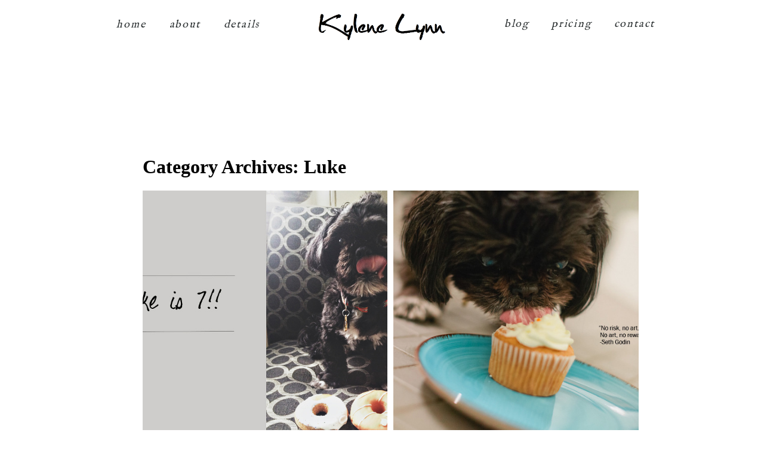

--- FILE ---
content_type: text/html; charset=utf8
request_url: http://kylenelynn.com/category/luke-2/
body_size: 13278
content:
<!DOCTYPE html>
<html class="pp-rendered pp-protecting-images" lang="en-US"><!-- ProPhoto 7.7.21 -->
<head>
	<title>Luke &raquo; Kylene Lynn Photography</title>
	<meta charset="UTF-8" />
	<meta http-equiv="X-UA-Compatible" content="IE=edge" />
	<meta name="description" content="Category Archives: Luke - Wedding + Family Photography Serving Upstate NY" />
	<meta name="viewport" content="width=device-width,initial-scale=1" /><meta name='robots' content='max-image-preview:large' />
<link rel='dns-prefetch' href='//assets.pinterest.com' />
<link rel='dns-prefetch' href='//cdnjs.cloudflare.com' />
<link rel="alternate" type="application/rss+xml" title="Kylene Lynn Photography &raquo; Luke Category Feed" href="http://kylenelynn.com/category/luke-2/feed/" />
<script type="text/javascript">
/* <![CDATA[ */
window._wpemojiSettings = {"baseUrl":"https:\/\/s.w.org\/images\/core\/emoji\/15.0.3\/72x72\/","ext":".png","svgUrl":"https:\/\/s.w.org\/images\/core\/emoji\/15.0.3\/svg\/","svgExt":".svg","source":{"concatemoji":"http:\/\/kylenelynn.com\/wp-includes\/js\/wp-emoji-release.min.js?ver=6.5.7"}};
/*! This file is auto-generated */
!function(i,n){var o,s,e;function c(e){try{var t={supportTests:e,timestamp:(new Date).valueOf()};sessionStorage.setItem(o,JSON.stringify(t))}catch(e){}}function p(e,t,n){e.clearRect(0,0,e.canvas.width,e.canvas.height),e.fillText(t,0,0);var t=new Uint32Array(e.getImageData(0,0,e.canvas.width,e.canvas.height).data),r=(e.clearRect(0,0,e.canvas.width,e.canvas.height),e.fillText(n,0,0),new Uint32Array(e.getImageData(0,0,e.canvas.width,e.canvas.height).data));return t.every(function(e,t){return e===r[t]})}function u(e,t,n){switch(t){case"flag":return n(e,"\ud83c\udff3\ufe0f\u200d\u26a7\ufe0f","\ud83c\udff3\ufe0f\u200b\u26a7\ufe0f")?!1:!n(e,"\ud83c\uddfa\ud83c\uddf3","\ud83c\uddfa\u200b\ud83c\uddf3")&&!n(e,"\ud83c\udff4\udb40\udc67\udb40\udc62\udb40\udc65\udb40\udc6e\udb40\udc67\udb40\udc7f","\ud83c\udff4\u200b\udb40\udc67\u200b\udb40\udc62\u200b\udb40\udc65\u200b\udb40\udc6e\u200b\udb40\udc67\u200b\udb40\udc7f");case"emoji":return!n(e,"\ud83d\udc26\u200d\u2b1b","\ud83d\udc26\u200b\u2b1b")}return!1}function f(e,t,n){var r="undefined"!=typeof WorkerGlobalScope&&self instanceof WorkerGlobalScope?new OffscreenCanvas(300,150):i.createElement("canvas"),a=r.getContext("2d",{willReadFrequently:!0}),o=(a.textBaseline="top",a.font="600 32px Arial",{});return e.forEach(function(e){o[e]=t(a,e,n)}),o}function t(e){var t=i.createElement("script");t.src=e,t.defer=!0,i.head.appendChild(t)}"undefined"!=typeof Promise&&(o="wpEmojiSettingsSupports",s=["flag","emoji"],n.supports={everything:!0,everythingExceptFlag:!0},e=new Promise(function(e){i.addEventListener("DOMContentLoaded",e,{once:!0})}),new Promise(function(t){var n=function(){try{var e=JSON.parse(sessionStorage.getItem(o));if("object"==typeof e&&"number"==typeof e.timestamp&&(new Date).valueOf()<e.timestamp+604800&&"object"==typeof e.supportTests)return e.supportTests}catch(e){}return null}();if(!n){if("undefined"!=typeof Worker&&"undefined"!=typeof OffscreenCanvas&&"undefined"!=typeof URL&&URL.createObjectURL&&"undefined"!=typeof Blob)try{var e="postMessage("+f.toString()+"("+[JSON.stringify(s),u.toString(),p.toString()].join(",")+"));",r=new Blob([e],{type:"text/javascript"}),a=new Worker(URL.createObjectURL(r),{name:"wpTestEmojiSupports"});return void(a.onmessage=function(e){c(n=e.data),a.terminate(),t(n)})}catch(e){}c(n=f(s,u,p))}t(n)}).then(function(e){for(var t in e)n.supports[t]=e[t],n.supports.everything=n.supports.everything&&n.supports[t],"flag"!==t&&(n.supports.everythingExceptFlag=n.supports.everythingExceptFlag&&n.supports[t]);n.supports.everythingExceptFlag=n.supports.everythingExceptFlag&&!n.supports.flag,n.DOMReady=!1,n.readyCallback=function(){n.DOMReady=!0}}).then(function(){return e}).then(function(){var e;n.supports.everything||(n.readyCallback(),(e=n.source||{}).concatemoji?t(e.concatemoji):e.wpemoji&&e.twemoji&&(t(e.twemoji),t(e.wpemoji)))}))}((window,document),window._wpemojiSettings);
/* ]]> */
</script>
<link rel='stylesheet' id='pp-front-css-css' href='http://kylenelynn.com/wp-content/themes/prophoto7/css/front.css?ver=7.7.21' type='text/css' media='all' />
<style id='wp-emoji-styles-inline-css' type='text/css'>

	img.wp-smiley, img.emoji {
		display: inline !important;
		border: none !important;
		box-shadow: none !important;
		height: 1em !important;
		width: 1em !important;
		margin: 0 0.07em !important;
		vertical-align: -0.1em !important;
		background: none !important;
		padding: 0 !important;
	}
</style>
<link rel='stylesheet' id='wp-block-library-css' href='http://kylenelynn.com/wp-includes/css/dist/block-library/style.min.css?ver=6.5.7' type='text/css' media='all' />
<style id='classic-theme-styles-inline-css' type='text/css'>
/*! This file is auto-generated */
.wp-block-button__link{color:#fff;background-color:#32373c;border-radius:9999px;box-shadow:none;text-decoration:none;padding:calc(.667em + 2px) calc(1.333em + 2px);font-size:1.125em}.wp-block-file__button{background:#32373c;color:#fff;text-decoration:none}
</style>
<style id='global-styles-inline-css' type='text/css'>
body{--wp--preset--color--black: #000000;--wp--preset--color--cyan-bluish-gray: #abb8c3;--wp--preset--color--white: #ffffff;--wp--preset--color--pale-pink: #f78da7;--wp--preset--color--vivid-red: #cf2e2e;--wp--preset--color--luminous-vivid-orange: #ff6900;--wp--preset--color--luminous-vivid-amber: #fcb900;--wp--preset--color--light-green-cyan: #7bdcb5;--wp--preset--color--vivid-green-cyan: #00d084;--wp--preset--color--pale-cyan-blue: #8ed1fc;--wp--preset--color--vivid-cyan-blue: #0693e3;--wp--preset--color--vivid-purple: #9b51e0;--wp--preset--gradient--vivid-cyan-blue-to-vivid-purple: linear-gradient(135deg,rgba(6,147,227,1) 0%,rgb(155,81,224) 100%);--wp--preset--gradient--light-green-cyan-to-vivid-green-cyan: linear-gradient(135deg,rgb(122,220,180) 0%,rgb(0,208,130) 100%);--wp--preset--gradient--luminous-vivid-amber-to-luminous-vivid-orange: linear-gradient(135deg,rgba(252,185,0,1) 0%,rgba(255,105,0,1) 100%);--wp--preset--gradient--luminous-vivid-orange-to-vivid-red: linear-gradient(135deg,rgba(255,105,0,1) 0%,rgb(207,46,46) 100%);--wp--preset--gradient--very-light-gray-to-cyan-bluish-gray: linear-gradient(135deg,rgb(238,238,238) 0%,rgb(169,184,195) 100%);--wp--preset--gradient--cool-to-warm-spectrum: linear-gradient(135deg,rgb(74,234,220) 0%,rgb(151,120,209) 20%,rgb(207,42,186) 40%,rgb(238,44,130) 60%,rgb(251,105,98) 80%,rgb(254,248,76) 100%);--wp--preset--gradient--blush-light-purple: linear-gradient(135deg,rgb(255,206,236) 0%,rgb(152,150,240) 100%);--wp--preset--gradient--blush-bordeaux: linear-gradient(135deg,rgb(254,205,165) 0%,rgb(254,45,45) 50%,rgb(107,0,62) 100%);--wp--preset--gradient--luminous-dusk: linear-gradient(135deg,rgb(255,203,112) 0%,rgb(199,81,192) 50%,rgb(65,88,208) 100%);--wp--preset--gradient--pale-ocean: linear-gradient(135deg,rgb(255,245,203) 0%,rgb(182,227,212) 50%,rgb(51,167,181) 100%);--wp--preset--gradient--electric-grass: linear-gradient(135deg,rgb(202,248,128) 0%,rgb(113,206,126) 100%);--wp--preset--gradient--midnight: linear-gradient(135deg,rgb(2,3,129) 0%,rgb(40,116,252) 100%);--wp--preset--font-size--small: 13px;--wp--preset--font-size--medium: 20px;--wp--preset--font-size--large: 36px;--wp--preset--font-size--x-large: 42px;--wp--preset--spacing--20: 0.44rem;--wp--preset--spacing--30: 0.67rem;--wp--preset--spacing--40: 1rem;--wp--preset--spacing--50: 1.5rem;--wp--preset--spacing--60: 2.25rem;--wp--preset--spacing--70: 3.38rem;--wp--preset--spacing--80: 5.06rem;--wp--preset--shadow--natural: 6px 6px 9px rgba(0, 0, 0, 0.2);--wp--preset--shadow--deep: 12px 12px 50px rgba(0, 0, 0, 0.4);--wp--preset--shadow--sharp: 6px 6px 0px rgba(0, 0, 0, 0.2);--wp--preset--shadow--outlined: 6px 6px 0px -3px rgba(255, 255, 255, 1), 6px 6px rgba(0, 0, 0, 1);--wp--preset--shadow--crisp: 6px 6px 0px rgba(0, 0, 0, 1);}:where(.is-layout-flex){gap: 0.5em;}:where(.is-layout-grid){gap: 0.5em;}body .is-layout-flex{display: flex;}body .is-layout-flex{flex-wrap: wrap;align-items: center;}body .is-layout-flex > *{margin: 0;}body .is-layout-grid{display: grid;}body .is-layout-grid > *{margin: 0;}:where(.wp-block-columns.is-layout-flex){gap: 2em;}:where(.wp-block-columns.is-layout-grid){gap: 2em;}:where(.wp-block-post-template.is-layout-flex){gap: 1.25em;}:where(.wp-block-post-template.is-layout-grid){gap: 1.25em;}.has-black-color{color: var(--wp--preset--color--black) !important;}.has-cyan-bluish-gray-color{color: var(--wp--preset--color--cyan-bluish-gray) !important;}.has-white-color{color: var(--wp--preset--color--white) !important;}.has-pale-pink-color{color: var(--wp--preset--color--pale-pink) !important;}.has-vivid-red-color{color: var(--wp--preset--color--vivid-red) !important;}.has-luminous-vivid-orange-color{color: var(--wp--preset--color--luminous-vivid-orange) !important;}.has-luminous-vivid-amber-color{color: var(--wp--preset--color--luminous-vivid-amber) !important;}.has-light-green-cyan-color{color: var(--wp--preset--color--light-green-cyan) !important;}.has-vivid-green-cyan-color{color: var(--wp--preset--color--vivid-green-cyan) !important;}.has-pale-cyan-blue-color{color: var(--wp--preset--color--pale-cyan-blue) !important;}.has-vivid-cyan-blue-color{color: var(--wp--preset--color--vivid-cyan-blue) !important;}.has-vivid-purple-color{color: var(--wp--preset--color--vivid-purple) !important;}.has-black-background-color{background-color: var(--wp--preset--color--black) !important;}.has-cyan-bluish-gray-background-color{background-color: var(--wp--preset--color--cyan-bluish-gray) !important;}.has-white-background-color{background-color: var(--wp--preset--color--white) !important;}.has-pale-pink-background-color{background-color: var(--wp--preset--color--pale-pink) !important;}.has-vivid-red-background-color{background-color: var(--wp--preset--color--vivid-red) !important;}.has-luminous-vivid-orange-background-color{background-color: var(--wp--preset--color--luminous-vivid-orange) !important;}.has-luminous-vivid-amber-background-color{background-color: var(--wp--preset--color--luminous-vivid-amber) !important;}.has-light-green-cyan-background-color{background-color: var(--wp--preset--color--light-green-cyan) !important;}.has-vivid-green-cyan-background-color{background-color: var(--wp--preset--color--vivid-green-cyan) !important;}.has-pale-cyan-blue-background-color{background-color: var(--wp--preset--color--pale-cyan-blue) !important;}.has-vivid-cyan-blue-background-color{background-color: var(--wp--preset--color--vivid-cyan-blue) !important;}.has-vivid-purple-background-color{background-color: var(--wp--preset--color--vivid-purple) !important;}.has-black-border-color{border-color: var(--wp--preset--color--black) !important;}.has-cyan-bluish-gray-border-color{border-color: var(--wp--preset--color--cyan-bluish-gray) !important;}.has-white-border-color{border-color: var(--wp--preset--color--white) !important;}.has-pale-pink-border-color{border-color: var(--wp--preset--color--pale-pink) !important;}.has-vivid-red-border-color{border-color: var(--wp--preset--color--vivid-red) !important;}.has-luminous-vivid-orange-border-color{border-color: var(--wp--preset--color--luminous-vivid-orange) !important;}.has-luminous-vivid-amber-border-color{border-color: var(--wp--preset--color--luminous-vivid-amber) !important;}.has-light-green-cyan-border-color{border-color: var(--wp--preset--color--light-green-cyan) !important;}.has-vivid-green-cyan-border-color{border-color: var(--wp--preset--color--vivid-green-cyan) !important;}.has-pale-cyan-blue-border-color{border-color: var(--wp--preset--color--pale-cyan-blue) !important;}.has-vivid-cyan-blue-border-color{border-color: var(--wp--preset--color--vivid-cyan-blue) !important;}.has-vivid-purple-border-color{border-color: var(--wp--preset--color--vivid-purple) !important;}.has-vivid-cyan-blue-to-vivid-purple-gradient-background{background: var(--wp--preset--gradient--vivid-cyan-blue-to-vivid-purple) !important;}.has-light-green-cyan-to-vivid-green-cyan-gradient-background{background: var(--wp--preset--gradient--light-green-cyan-to-vivid-green-cyan) !important;}.has-luminous-vivid-amber-to-luminous-vivid-orange-gradient-background{background: var(--wp--preset--gradient--luminous-vivid-amber-to-luminous-vivid-orange) !important;}.has-luminous-vivid-orange-to-vivid-red-gradient-background{background: var(--wp--preset--gradient--luminous-vivid-orange-to-vivid-red) !important;}.has-very-light-gray-to-cyan-bluish-gray-gradient-background{background: var(--wp--preset--gradient--very-light-gray-to-cyan-bluish-gray) !important;}.has-cool-to-warm-spectrum-gradient-background{background: var(--wp--preset--gradient--cool-to-warm-spectrum) !important;}.has-blush-light-purple-gradient-background{background: var(--wp--preset--gradient--blush-light-purple) !important;}.has-blush-bordeaux-gradient-background{background: var(--wp--preset--gradient--blush-bordeaux) !important;}.has-luminous-dusk-gradient-background{background: var(--wp--preset--gradient--luminous-dusk) !important;}.has-pale-ocean-gradient-background{background: var(--wp--preset--gradient--pale-ocean) !important;}.has-electric-grass-gradient-background{background: var(--wp--preset--gradient--electric-grass) !important;}.has-midnight-gradient-background{background: var(--wp--preset--gradient--midnight) !important;}.has-small-font-size{font-size: var(--wp--preset--font-size--small) !important;}.has-medium-font-size{font-size: var(--wp--preset--font-size--medium) !important;}.has-large-font-size{font-size: var(--wp--preset--font-size--large) !important;}.has-x-large-font-size{font-size: var(--wp--preset--font-size--x-large) !important;}
.wp-block-navigation a:where(:not(.wp-element-button)){color: inherit;}
:where(.wp-block-post-template.is-layout-flex){gap: 1.25em;}:where(.wp-block-post-template.is-layout-grid){gap: 1.25em;}
:where(.wp-block-columns.is-layout-flex){gap: 2em;}:where(.wp-block-columns.is-layout-grid){gap: 2em;}
.wp-block-pullquote{font-size: 1.5em;line-height: 1.6;}
</style>
<script type="text/javascript" src="http://kylenelynn.com/wp-includes/js/jquery/jquery.min.js?ver=3.7.1" id="jquery-core-js"></script>
<script type="text/javascript" src="http://kylenelynn.com/wp-includes/js/jquery/jquery-migrate.min.js?ver=3.4.1" id="jquery-migrate-js"></script>
<script type="text/javascript" src="https://cdnjs.cloudflare.com/ajax/libs/picturefill/3.0.1/picturefill.min.js?ver=3.0.1" id="picturefill-js"></script>
<link rel="https://api.w.org/" href="http://kylenelynn.com/wp-json/" /><link rel="alternate" type="application/json" href="http://kylenelynn.com/wp-json/wp/v2/categories/77" /><link rel="EditURI" type="application/rsd+xml" title="RSD" href="http://kylenelynn.com/xmlrpc.php?rsd" />
<meta name="generator" content="WordPress 6.5.7" />

	<link href="https://use.fontawesome.com/releases/v5.0.2/css/all.css" rel="stylesheet">
<script type="text/javascript">
window.PROPHOTO || (window.PROPHOTO = {});
window.PROPHOTO.imgProtection = {"level":"clicks"};
</script><script type="text/javascript">
window.PROPHOTO || (window.PROPHOTO = {});
window.PROPHOTO.designId = "60d388d4-ebda-4951-8e9d-4cc6e43b4600";
window.PROPHOTO.layoutId = "eed0060c-b569-4244-91ca-c0eb47d59016";
</script><link rel="stylesheet" href="http://kylenelynn.com/wp-content/uploads/pp/static/design-60d388d4-ebda-4951-8e9d-4cc6e43b4600-1730732251.css" /><link rel="stylesheet" href="http://kylenelynn.com/wp-content/uploads/pp/static/layout-eed0060c-b569-4244-91ca-c0eb47d59016-1730732251.css" /><link href="https://fonts.googleapis.com/css?family=Freehand|Coda+Caption|Federo|Lato|Coda+Caption|Cabin|La+Belle+Aurore|Alegreya+Sans|IM+Fell+English" rel="stylesheet">
	<link rel="alternate" href="http://kylenelynn.com/feed/" type="application/rss+xml" title="Kylene Lynn Photography Posts RSS feed"/>
	<link rel="pingback" href="http://kylenelynn.com/xmlrpc.php"/>
    
    </head>

<body id="body" class="archive category category-luke-2 category-77 wp-embed-responsive thread-comments has-lazy-images css-1doqlwt">
    
    
        <div id="fb-root"></div>
        <script>
        (function(d, s, id) {
            var js, fjs = d.getElementsByTagName(s)[0];
            if (d.getElementById(id)) return;
            js = d.createElement(s); js.id = id;
            js.src = "//connect.facebook.net/en_US/sdk.js#xfbml=1&version=v2.4";
            fjs.parentNode.insertBefore(js, fjs);
        }(document, 'script', 'facebook-jssdk'));
    </script>
    
    <script type="text/javascript">
        (function(d, platform) {
            var isIOS = [
                'iPad Simulator',
                'iPhone Simulator',
                'iPod Simulator',
                'iPad',
                'iPhone',
                'iPod'
            ].includes(platform)
            // iPad on iOS 13 detection
            || (platform === "MacIntel" && "ontouchend" in d);

            if (isIOS) {
                d.body.classList.add('is-iOS');
            }
            d.body.classList.remove('no-js').add('js');
        }(document, window.navigator.platform));
    </script>

    
        <div class="pp-slideover pp-slideover--right"><div class="css-poy227 own-css pp-block _bb14f0e5-0ffa-4bd1-b215-595c7fdd2b70" data-index="0"><div class="row no-gutters css-1w7ik8a pp-row _be7ee638-b639-465f-b6ab-906d36f1e046 _bb14f0e5-0ffa-4bd1-b215-595c7fdd2b70__row"><div class="pp-column _c73b9539-c4e4-4fcb-80af-1cfcdfc45349 _bb14f0e5-0ffa-4bd1-b215-595c7fdd2b70__column _be7ee638-b639-465f-b6ab-906d36f1e046__column col-xs-12 col-sm-12 col-md-12 col-lg-12"><div class="css-1idj3bk pp-column__inner _c73b9539-c4e4-4fcb-80af-1cfcdfc45349__inner _bb14f0e5-0ffa-4bd1-b215-595c7fdd2b70__column__inner _be7ee638-b639-465f-b6ab-906d36f1e046__column__inner"><div data-id="81f3a3fa-a4a9-4126-afa6-83d23be74e90" data-vertical-offset="" class="pp-module _81f3a3fa-a4a9-4126-afa6-83d23be74e90 _bb14f0e5-0ffa-4bd1-b215-595c7fdd2b70__module _be7ee638-b639-465f-b6ab-906d36f1e046__module _c73b9539-c4e4-4fcb-80af-1cfcdfc45349__module css-arvoeu pp-module--menu"><nav class="pp-menu pp-menu--vertical _81f3a3fa-a4a9-4126-afa6-83d23be74e90 css-1by9oc1"><ul class="pp-menu-items"><li class="_5f8fcdd4-6b54-4a0b-b329-dfd6b2d98e78 pp-menu-item--home pp-menu-item"><a href="http://kylenelynn.com/" target="_self">home</a></li><li class="_3555f237-663f-406f-a69c-a2fbe540cab6 pp-menu-item--home pp-menu-item"><a href="http://kylenelynn.com/#goto-1be0c449-52dc-44ea-8adb-87e7edffafb4" target="_self">about</a></li><li class="_350283b3-bf6b-4c98-9eb6-ebcfb83e87f3 pp-menu-item--home pp-menu-item"><a href="http://kylenelynn.com/#goto-0ae6f5e4-ab09-4b72-ab5f-733e1d8c9c21" target="_self">details</a></li></ul></nav></div></div><style class="entity-custom-css"></style></div><style class="entity-custom-css"></style></div><style class="entity-custom-css"></style></div></div><span class="pp-hamburger css-c2p9dl pp-hamburger--right"><span data-tile-id="c0708487-b023-4568-bea4-b2a870b200c7" class="css-11i91qx pp-tile own-css _c0708487-b023-4568-bea4-b2a870b200c7"><span class="_1afb90dd-a72a-4e7c-9e1d-bb2df5f424fd pp-tile__layer pp-tile__layer--text css-1yeidpg"><span class="pp-tile__layer__inner">menu</span></span><span class="_05406168-5bd5-4a63-83df-f280e5971829 pp-tile__layer pp-tile__layer--text css-1tzeegm"><span class="pp-tile__layer__inner">close</span></span></span></span><div class="pp-layout _eed0060c-b569-4244-91ca-c0eb47d59016"><div class="pp-block-wrap"><div class="css-e6w7us own-css pp-block _ded2b8d9-2d43-40d4-9d4d-52c78cedb0d1 pp-sticky" data-index="0"><div class="row no-gutters css-x8zf16 pp-row _cc9cb2d9-bd27-40c6-95e8-5e5840c4426c _ded2b8d9-2d43-40d4-9d4d-52c78cedb0d1__row"><div class="pp-column _964bdded-8198-4b58-92d5-f784b1b75c72 _ded2b8d9-2d43-40d4-9d4d-52c78cedb0d1__column _cc9cb2d9-bd27-40c6-95e8-5e5840c4426c__column col-xs-12 col-sm-12 col-md-4 col-lg-4"><div class="css-sgwuuw pp-column__inner _964bdded-8198-4b58-92d5-f784b1b75c72__inner _ded2b8d9-2d43-40d4-9d4d-52c78cedb0d1__column__inner _cc9cb2d9-bd27-40c6-95e8-5e5840c4426c__column__inner"><div data-id="76e1e70e-6324-4c4d-bde4-6aa2cf9d12d2" data-vertical-offset="" class="pp-module _76e1e70e-6324-4c4d-bde4-6aa2cf9d12d2 _ded2b8d9-2d43-40d4-9d4d-52c78cedb0d1__module _cc9cb2d9-bd27-40c6-95e8-5e5840c4426c__module _964bdded-8198-4b58-92d5-f784b1b75c72__module css-3mru4e pp-module--menu"><nav class="pp-menu pp-menu--horizontal _76e1e70e-6324-4c4d-bde4-6aa2cf9d12d2 css-1sl0rod"><ul class="pp-menu-items"><li class="_5f8fcdd4-6b54-4a0b-b329-dfd6b2d98e78 pp-menu-item--home pp-menu-item"><a href="http://kylenelynn.com/" target="_self">home</a></li><li class="_3555f237-663f-406f-a69c-a2fbe540cab6 pp-menu-item--home pp-menu-item"><a href="http://kylenelynn.com/#goto-1be0c449-52dc-44ea-8adb-87e7edffafb4" target="_self">about</a></li><li class="_350283b3-bf6b-4c98-9eb6-ebcfb83e87f3 pp-menu-item--home pp-menu-item"><a href="http://kylenelynn.com/#goto-0ae6f5e4-ab09-4b72-ab5f-733e1d8c9c21" target="_self">details</a></li></ul></nav></div></div><style class="entity-custom-css"></style></div><div class="pp-column _f95ed187-da7c-4fa8-a92a-a0d9cd76c0e1 _ded2b8d9-2d43-40d4-9d4d-52c78cedb0d1__column _cc9cb2d9-bd27-40c6-95e8-5e5840c4426c__column col-xs-12 col-sm-12 col-md-4 col-lg-4"><div class="css-14ikcf2 pp-column__inner _f95ed187-da7c-4fa8-a92a-a0d9cd76c0e1__inner _ded2b8d9-2d43-40d4-9d4d-52c78cedb0d1__column__inner _cc9cb2d9-bd27-40c6-95e8-5e5840c4426c__column__inner"><div data-id="6392bf90-3f57-4744-a84f-fb60bd4d454b" data-vertical-offset="" class="pp-module _6392bf90-3f57-4744-a84f-fb60bd4d454b _ded2b8d9-2d43-40d4-9d4d-52c78cedb0d1__module _cc9cb2d9-bd27-40c6-95e8-5e5840c4426c__module _f95ed187-da7c-4fa8-a92a-a0d9cd76c0e1__module css-1smx4vg pp-module--graphic"><section class="css-r6nnrt pp-graphics"><div class="pp-graphic" style="max-width:229px;width:100%"><a href="#" target="_self"><div><span data-tile-id="4ba3d4c9-5bef-4fd7-9bac-8156e00ee31d" class="css-rfqj8x pp-tile own-css _4ba3d4c9-5bef-4fd7-9bac-8156e00ee31d"><span class="_b3f749d5-2d99-4495-a347-3693ab39244e pp-tile__layer pp-tile__layer--text css-5jbkmn"><span class="pp-tile__layer__inner">Kylene Lynn</span></span><span class="_a2ad27df-d874-4216-9ef8-86403c0db155 pp-tile__layer pp-tile__layer--image css-a15qm0"><img alt="Syracuse Photographer" class="pp-image pp-tile__layer__inner" src="http://kylenelynn.com/wp-content/uploads/2018/11/logokylene.jpg" srcset="http://kylenelynn.com/wp-content/uploads/2018/11/logokylene%28pp_w480_h212%29.jpg 480w, http://kylenelynn.com/wp-content/uploads/2018/11/logokylene%28pp_w768_h339%29.jpg 768w, http://kylenelynn.com/wp-content/uploads/2018/11/logokylene.jpg 890w" data-pfsrcset="http://kylenelynn.com/wp-content/uploads/2018/11/logokylene%28pp_w480_h212%29.jpg 480w, http://kylenelynn.com/wp-content/uploads/2018/11/logokylene%28pp_w768_h339%29.jpg 768w, http://kylenelynn.com/wp-content/uploads/2018/11/logokylene.jpg 890w" sizes="(max-width: 890px) 100vw, 890px" /></span></span></div></a></div></section></div></div><style class="entity-custom-css"></style></div><div class="pp-column _29dd32f5-b281-46ad-b90d-a9a6e687cb71 _ded2b8d9-2d43-40d4-9d4d-52c78cedb0d1__column _cc9cb2d9-bd27-40c6-95e8-5e5840c4426c__column col-xs-12 col-sm-12 col-md-4 col-lg-4"><div class="css-wnbfeu pp-column__inner _29dd32f5-b281-46ad-b90d-a9a6e687cb71__inner _ded2b8d9-2d43-40d4-9d4d-52c78cedb0d1__column__inner _cc9cb2d9-bd27-40c6-95e8-5e5840c4426c__column__inner"><div data-id="078f5f47-8d74-4bdc-8e99-ce92c395769e" data-vertical-offset="" class="pp-module _078f5f47-8d74-4bdc-8e99-ce92c395769e _ded2b8d9-2d43-40d4-9d4d-52c78cedb0d1__module _cc9cb2d9-bd27-40c6-95e8-5e5840c4426c__module _29dd32f5-b281-46ad-b90d-a9a6e687cb71__module css-v02kjc pp-module--menu"><nav class="pp-menu pp-menu--horizontal _078f5f47-8d74-4bdc-8e99-ce92c395769e css-dordal"><ul class="pp-menu-items"><li class="_59ddd517-4755-449d-b769-3233a2d854ee pp-menu-item--blog pp-menu-item"><a href="http://kylenelynn.com/blog/" target="_self">blog</a></li><li class="_a3feb939-cb19-4621-b0c3-fe759bf4ed57 pp-menu-item--pages pp-menu-item has-children"><a href="" target="_blank">pricing</a><ul style="display: block;"><li class="pp-menu-item"><a href="http://kylenelynn.com/syracuse-family-photos/" class="">family session pricing</a></li><li class="pp-menu-item"><a href="http://kylenelynn.com/pricing/" class="">wedding pricing</a></li><li class="pp-menu-item"><a href="http://kylenelynn.com/pricing/gift-certificates/" class="">gift certificates</a></li></ul></li><li class="_7cc113e2-6cc7-424c-a187-5782cf05c6cc pp-menu-item--home pp-menu-item"><a href="http://kylenelynn.com/#goto-448d87a5-9114-45e2-b8f9-cbce831c3caf" target="_self">contact</a></li></ul></nav></div></div><style class="entity-custom-css"></style></div><style class="entity-custom-css"></style></div><style class="entity-custom-css"></style></div><div class="css-fdtqax own-css pp-block _8f7f3bc2-cbf7-4a89-80f4-61a7cf0bcd46" data-index="0"><div class="row no-gutters css-1t5zv8z pp-row _9adc7a8f-84f7-4e2d-9d63-12b6cc071e1a _8f7f3bc2-cbf7-4a89-80f4-61a7cf0bcd46__row"><div class="pp-column _54bbc0fd-4135-4ad6-9cd7-2e42722d314e _8f7f3bc2-cbf7-4a89-80f4-61a7cf0bcd46__column _9adc7a8f-84f7-4e2d-9d63-12b6cc071e1a__column col-xs-12 col-sm-12 col-md-12 col-lg-12"><div class="css-acp88e pp-column__inner _54bbc0fd-4135-4ad6-9cd7-2e42722d314e__inner _8f7f3bc2-cbf7-4a89-80f4-61a7cf0bcd46__column__inner _9adc7a8f-84f7-4e2d-9d63-12b6cc071e1a__column__inner"><div data-vertical-offset="" class="pp-module _6ead820f-5a5b-4759-8683-341cb86085a9 _8f7f3bc2-cbf7-4a89-80f4-61a7cf0bcd46__module _9adc7a8f-84f7-4e2d-9d63-12b6cc071e1a__module _54bbc0fd-4135-4ad6-9cd7-2e42722d314e__module css-1auchjn pp-module--wordpress-content"><div class="wrap css-1bztauf"><div class="page-title-wrap"><h1 class="">Category Archives: <span>Luke</span></h1></div><div class="pp-grid-wrap grids-cc6a1e61-d3c1-4644-a7fe-6a058536228c _cc6a1e61-d3c1-4644-a7fe-6a058536228c css-1bztauf"><script type="application/json">{"type":"excerpts","itemMinWidth":{"amount":200,"unit":"px"},"itemIdealWidth":{"amount":300,"unit":"px"},"itemMaxWidth":{"amount":900,"unit":"px"},"showOptionalText":false,"layout":"cropped","maxCols":{"amount":3,"unit":""},"gutter":{"amount":10,"unit":"px"},"cropRatio":"1:1","itemStyle":"text-below","titleFontClass":"fonts-f05a4e0e-def0-4916-9fbf-0d275ce2bc51","textFontClass":"fonts-b17c22be-74e6-47ed-bfb2-e0fa019b59d2","imageInset":0,"imageBorderWidth":0,"rolloverEffect":"fade","id":"6ead820f-5a5b-4759-8683-341cb86085a9","crop":1,"items":[{"url":"http:\/\/kylenelynn.com\/happybirthdayluke\/","title":"Happy Birthday Luke!!","text":"Oh my! Luke is 7!! Where has the time gone!\n\nSince today is both his birthday AND National Donut Day we combined the\u2026","target":"_self","filename":null,"number":1,"image":{"id":"4049","width":1800,"height":1200,"orientation":"landscape","ratio":1.5,"sizes":[{"w":1800,"h":1200,"u":"http:\/\/kylenelynn.com\/wp-content\/uploads\/2013\/06\/lukeis7.jpg"},{"w":1500,"h":1000,"u":"http:\/\/kylenelynn.com\/wp-content\/uploads\/2013\/06\/lukeis7(pp_w1500_h1000).jpg"},{"w":1200,"h":800,"u":"http:\/\/kylenelynn.com\/wp-content\/uploads\/2013\/06\/lukeis7(pp_w1200_h800).jpg"},{"w":900,"h":600,"u":"http:\/\/kylenelynn.com\/wp-content\/uploads\/2013\/06\/lukeis7(pp_w900_h600).jpg"},{"w":600,"h":400,"u":"http:\/\/kylenelynn.com\/wp-content\/uploads\/2013\/06\/lukeis7(pp_w600_h400).jpg"},{"w":300,"h":200}],"data":{"width":1800,"height":1200,"mimeType":"jpeg"},"path":"=cGcq5yNzlWZrVHbvYDMvMTMwIjf"}},{"url":"http:\/\/kylenelynn.com\/reward\/","title":"Reward","text":"This is the final November Luke-a-day! He was rewarded with a cupcake for all of his hard work modeling. He loved\u2026","target":"_self","filename":null,"number":2,"image":{"id":"2476","width":1000,"height":667,"orientation":"landscape","ratio":1.4992503748125936,"sizes":[{"w":1000,"h":667,"u":"http:\/\/kylenelynn.com\/wp-content\/uploads\/2012\/11\/nov30-21.jpg"},{"w":700,"h":466,"u":"http:\/\/kylenelynn.com\/wp-content\/uploads\/2012\/11\/nov30-21(pp_w700_h466).jpg"},{"w":400,"h":266,"u":"http:\/\/kylenelynn.com\/wp-content\/uploads\/2012\/11\/nov30-21(pp_w400_h266).jpg"}]}},{"url":"http:\/\/kylenelynn.com\/cozy\/","title":"Cozy","text":"","target":"_self","filename":null,"number":3,"image":{"id":"2471","width":1000,"height":667,"orientation":"landscape","ratio":1.4992503748125936,"sizes":[{"w":1000,"h":667,"u":"http:\/\/kylenelynn.com\/wp-content\/uploads\/2012\/11\/nov29-copy.jpg"},{"w":700,"h":466,"u":"http:\/\/kylenelynn.com\/wp-content\/uploads\/2012\/11\/nov29-copy(pp_w700_h466).jpg"},{"w":400,"h":266,"u":"http:\/\/kylenelynn.com\/wp-content\/uploads\/2012\/11\/nov29-copy(pp_w400_h266).jpg"}]}},{"url":"http:\/\/kylenelynn.com\/money\/","title":"Money","text":"","target":"_self","filename":null,"number":4,"image":{"id":"2452","width":1000,"height":667,"orientation":"landscape","ratio":1.4992503748125936,"sizes":[{"w":1000,"h":667,"u":"http:\/\/kylenelynn.com\/wp-content\/uploads\/2012\/11\/nov28-copy.jpg"},{"w":700,"h":466,"u":"http:\/\/kylenelynn.com\/wp-content\/uploads\/2012\/11\/nov28-copy(pp_w700_h466).jpg"},{"w":400,"h":266,"u":"http:\/\/kylenelynn.com\/wp-content\/uploads\/2012\/11\/nov28-copy(pp_w400_h266).jpg"}]}},{"url":"http:\/\/kylenelynn.com\/intense\/","title":"Intense","text":"","target":"_self","filename":null,"number":5,"image":{"id":"2449","width":1000,"height":667,"orientation":"landscape","ratio":1.4992503748125936,"sizes":[{"w":1000,"h":667,"u":"http:\/\/kylenelynn.com\/wp-content\/uploads\/2012\/11\/nov27-copy-copy.jpg"},{"w":700,"h":466,"u":"http:\/\/kylenelynn.com\/wp-content\/uploads\/2012\/11\/nov27-copy-copy(pp_w700_h466).jpg"},{"w":400,"h":266,"u":"http:\/\/kylenelynn.com\/wp-content\/uploads\/2012\/11\/nov27-copy-copy(pp_w400_h266).jpg"}]}},{"url":"http:\/\/kylenelynn.com\/home\/","title":"Home","text":"","target":"_self","filename":null,"number":6,"image":{"id":"2443","width":1000,"height":667,"orientation":"landscape","ratio":1.4992503748125936,"sizes":[{"w":1000,"h":667,"u":"http:\/\/kylenelynn.com\/wp-content\/uploads\/2012\/11\/nov26-2-copy.jpg"},{"w":700,"h":466,"u":"http:\/\/kylenelynn.com\/wp-content\/uploads\/2012\/11\/nov26-2-copy(pp_w700_h466).jpg"},{"w":400,"h":266,"u":"http:\/\/kylenelynn.com\/wp-content\/uploads\/2012\/11\/nov26-2-copy(pp_w400_h266).jpg"}]}},{"url":"http:\/\/kylenelynn.com\/spoiled\/","title":"Spoiled","text":"","target":"_self","filename":null,"number":7,"image":{"id":"2440","width":1000,"height":667,"orientation":"landscape","ratio":1.4992503748125936,"sizes":[{"w":1000,"h":667,"u":"http:\/\/kylenelynn.com\/wp-content\/uploads\/2012\/11\/nov25-copy.jpg"},{"w":700,"h":466,"u":"http:\/\/kylenelynn.com\/wp-content\/uploads\/2012\/11\/nov25-copy(pp_w700_h466).jpg"},{"w":400,"h":266,"u":"http:\/\/kylenelynn.com\/wp-content\/uploads\/2012\/11\/nov25-copy(pp_w400_h266).jpg"}]}},{"url":"http:\/\/kylenelynn.com\/to-be\/","title":"To be","text":"","target":"_self","filename":null,"number":8,"image":{"id":"2405","width":1000,"height":667,"orientation":"landscape","ratio":1.4992503748125936,"sizes":[{"w":1000,"h":667,"u":"http:\/\/kylenelynn.com\/wp-content\/uploads\/2012\/11\/nov23-11.jpg"},{"w":700,"h":466,"u":"http:\/\/kylenelynn.com\/wp-content\/uploads\/2012\/11\/nov23-11(pp_w700_h466).jpg"},{"w":400,"h":266,"u":"http:\/\/kylenelynn.com\/wp-content\/uploads\/2012\/11\/nov23-11(pp_w400_h266).jpg"}]}},{"url":"http:\/\/kylenelynn.com\/thankful\/","title":"Thankful","text":"","target":"_self","filename":null,"number":9,"image":{"id":"2401","width":1000,"height":667,"orientation":"landscape","ratio":1.4992503748125936,"sizes":[{"w":1000,"h":667,"u":"http:\/\/kylenelynn.com\/wp-content\/uploads\/2012\/11\/nov22-1.jpg"},{"w":700,"h":466,"u":"http:\/\/kylenelynn.com\/wp-content\/uploads\/2012\/11\/nov22-1(pp_w700_h466).jpg"},{"w":400,"h":266,"u":"http:\/\/kylenelynn.com\/wp-content\/uploads\/2012\/11\/nov22-1(pp_w400_h266).jpg"}]}}]}</script><span class="__read-more-html d-none"><span class="fonts-f05a4e0e-def0-4916-9fbf-0d275ce2bc51">Read More</span></span></div><div class="pp-post-navigation"><div class="adjacent-post-links fonts-ad0467e0-3f00-44f3-82ed-b78c26f8e44f"><div class="prev-post-link-wrap"><a href="http://kylenelynn.com/category/luke-2/page/2/">« Older Posts</a></div></div></div></div></div></div><style class="entity-custom-css"></style></div><style class="entity-custom-css"></style></div><style class="entity-custom-css"></style></div><div class="css-ejxm75 own-css pp-block _909246ef-4bf3-466e-b8b3-601046b9f5b5" data-index="0"><div class="row no-gutters css-1km9ime pp-row _748cf446-e606-4b9e-a241-b3f9d024f986 _909246ef-4bf3-466e-b8b3-601046b9f5b5__row"><div class="pp-column _20b93b7d-9875-479b-aaec-a162a805de5c _909246ef-4bf3-466e-b8b3-601046b9f5b5__column _748cf446-e606-4b9e-a241-b3f9d024f986__column col-xs-12 col-sm-12 col-md-12 col-lg-12"><div class="css-14ikcf2 pp-column__inner _20b93b7d-9875-479b-aaec-a162a805de5c__inner _909246ef-4bf3-466e-b8b3-601046b9f5b5__column__inner _748cf446-e606-4b9e-a241-b3f9d024f986__column__inner"><div data-id="3e15a1e6-bfe9-4e0e-9d49-2026c5cb9832" data-vertical-offset="" class="pp-module _3e15a1e6-bfe9-4e0e-9d49-2026c5cb9832 _909246ef-4bf3-466e-b8b3-601046b9f5b5__module _748cf446-e606-4b9e-a241-b3f9d024f986__module _20b93b7d-9875-479b-aaec-a162a805de5c__module css-1qbosq0 pp-module--form"><form class="pp-form css-yt03em" data-validation-class="" action="#" method="POST" data-endpoint="http://kylenelynn.com/wp-admin/admin-ajax.php?action=pp_api_form_submission" novalidate=""><p class="pp-form-element pp-form-element-text is-pp-form-element-required"><label for="" class="">Name</label><span class="pp-form-element-inner-wrap"><input type="text" required="" id="input-5a1e5311-4cfe-427d-b321-275aa16b0cf0" placeholder="" name="input-5a1e5311-4cfe-427d-b321-275aa16b0cf0" data-error-message="Required field"></span></p><p class="pp-form-element pp-form-element-email is-pp-form-element-required" style="max-width:350px"><label for="" class="">Email</label><span class="pp-form-element-inner-wrap"><input type="email" required="" id="input-07260b59-7e1e-4a95-b364-8aa955d95c16" placeholder="" name="input-07260b59-7e1e-4a95-b364-8aa955d95c16" data-error-message="Valid email address required"></span></p><p class="pp-form-element pp-form-element-select is-pp-form-element-required"><label for="" class="">Type of Session</label><span class="pp-form-element-inner-wrap"><select required="" id="input-a5ae5f77-8375-49e1-a339-fc5447e0322c" placeholder="" name="input-a5ae5f77-8375-49e1-a339-fc5447e0322c" data-error-message="Required field"><option class="" value=""></option><option class="" value="Christmas Tree Mini Session">Christmas Tree Mini Session</option><option class="" value="Engagement/Proposal">Engagement/Proposal</option><option class="" value="Family Session ">Family Session </option><option class="" value="Wedding Inquiry">Wedding Inquiry</option><option class="" value="Custom Session Idea! ">Custom Session Idea! </option></select></span></p><p class="pp-form-element pp-form-element-text"><label for="" class="">When would you like to schedule your session?</label><span class="pp-form-element-inner-wrap"><input type="text" id="input-a736906c-0cc9-4301-9494-de6aef72f7cc" placeholder="" name="input-a736906c-0cc9-4301-9494-de6aef72f7cc"></span></p><p class="pp-form-element pp-form-element-textarea"><label for="" class="">Any questions or additional information you would like to share?</label><span class="pp-form-element-inner-wrap"><textarea id="input-0ba33509-363d-403b-b78a-949007e690a1" placeholder="" name="input-0ba33509-363d-403b-b78a-949007e690a1"></textarea></span></p><p class="pp-form-element pp-form-element-submit pp-form__submit"><input type="submit" name="submit" value="Submit" class=""></p><input type="hidden" name="form_id" value="3e15a1e6-bfe9-4e0e-9d49-2026c5cb9832"><input type="hidden" name="block_id" value="909246ef-4bf3-466e-b8b3-601046b9f5b5"><div class="pp-form-overlay"><i class="pp-form-submission-throbber fa fa-spinner fa-spin"></i><span class="pp-form-submission-message pp-form-submission-message-success">Success!! Thank you. I will be in touch shortly!</span><span class="pp-form-submission-message pp-form-submission-message-error">Error submitting form, please try again.</span></div></form></div></div><style class="entity-custom-css"></style></div><style class="entity-custom-css"></style></div><div class="row no-gutters css-1uibfrv pp-row _1d61a896-26eb-479f-9585-08eb3ec8da9f _909246ef-4bf3-466e-b8b3-601046b9f5b5__row"><div class="pp-column _ea0331cd-64ce-4540-8ee5-235096e685b2 _909246ef-4bf3-466e-b8b3-601046b9f5b5__column _1d61a896-26eb-479f-9585-08eb3ec8da9f__column col-xs-12 col-sm-12 col-md-12 col-lg-12"><div class="css-14ikcf2 pp-column__inner _ea0331cd-64ce-4540-8ee5-235096e685b2__inner _909246ef-4bf3-466e-b8b3-601046b9f5b5__column__inner _1d61a896-26eb-479f-9585-08eb3ec8da9f__column__inner"></div><style class="entity-custom-css"></style></div><style class="entity-custom-css"></style></div><div class="row no-gutters css-1w7ik8a pp-row _ccc730a9-4f54-4612-a72a-5619ddf444a3 _909246ef-4bf3-466e-b8b3-601046b9f5b5__row"><div class="pp-column _9628da33-2a09-4a03-9582-dd7263625d2c _909246ef-4bf3-466e-b8b3-601046b9f5b5__column _ccc730a9-4f54-4612-a72a-5619ddf444a3__column col-xs-12 col-sm-12 col-md-12 col-lg-12"><div class="css-1idj3bk pp-column__inner _9628da33-2a09-4a03-9582-dd7263625d2c__inner _909246ef-4bf3-466e-b8b3-601046b9f5b5__column__inner _ccc730a9-4f54-4612-a72a-5619ddf444a3__column__inner"></div><style class="entity-custom-css"></style></div><style class="entity-custom-css"></style></div><style class="entity-custom-css"></style></div><div class="css-ptbwtm own-css pp-block _eef7effa-f421-4df3-a5fa-6f89d68c7ce2" data-index="0"><div class="row no-gutters css-x8zf16 pp-row _1414213e-7c23-468d-b302-4ce3966e79a4 _eef7effa-f421-4df3-a5fa-6f89d68c7ce2__row"><div class="pp-column _6b7e5368-cad0-4578-9800-59815e6f1dfe _eef7effa-f421-4df3-a5fa-6f89d68c7ce2__column _1414213e-7c23-468d-b302-4ce3966e79a4__column col-xs-12 col-sm-12 col-md-3 col-lg-3"><div class="css-1j4rt3s pp-column__inner _6b7e5368-cad0-4578-9800-59815e6f1dfe__inner _eef7effa-f421-4df3-a5fa-6f89d68c7ce2__column__inner _1414213e-7c23-468d-b302-4ce3966e79a4__column__inner"><div data-id="32ae0b34-59f1-48a1-886f-cddd16435191" data-vertical-offset="" class="pp-module _32ae0b34-59f1-48a1-886f-cddd16435191 _eef7effa-f421-4df3-a5fa-6f89d68c7ce2__module _1414213e-7c23-468d-b302-4ce3966e79a4__module _6b7e5368-cad0-4578-9800-59815e6f1dfe__module css-4n87v6 pp-module--menu"><nav class="pp-menu pp-menu--vertical _32ae0b34-59f1-48a1-886f-cddd16435191 css-1iz0to"><ul class="pp-menu-items"><li class="_3a329b89-d1f0-4543-a977-4c91e3d722e5 pp-menu-item--page pp-menu-item"><a href="http://kylenelynn.com/upstatenyfamilies/" target="_self">families</a></li><li class="_4398a187-2ae0-4427-8389-22450c5a62cb pp-menu-item--page pp-menu-item"><a href="http://kylenelynn.com/upstate-ny-weddings/" target="_self">weddings</a></li><li class="_2efb5def-a847-4e8b-ac7e-5266dbaf0d20 pp-menu-item--page pp-menu-item"><a href="http://kylenelynn.com/engagements/" target="_self">engagement</a></li></ul></nav></div></div><style class="entity-custom-css"></style></div><div class="pp-column _faa66eb0-33c7-462f-b817-c6bae959a609 _eef7effa-f421-4df3-a5fa-6f89d68c7ce2__column _1414213e-7c23-468d-b302-4ce3966e79a4__column col-xs-12 col-sm-12 col-md-6 col-lg-6"><div class="css-1owxemm pp-column__inner _faa66eb0-33c7-462f-b817-c6bae959a609__inner _eef7effa-f421-4df3-a5fa-6f89d68c7ce2__column__inner _1414213e-7c23-468d-b302-4ce3966e79a4__column__inner"><div data-id="627d1bd4-e2b9-4c8d-9343-9b34bf9d6280" data-vertical-offset="" class="pp-module _627d1bd4-e2b9-4c8d-9343-9b34bf9d6280 _eef7effa-f421-4df3-a5fa-6f89d68c7ce2__module _1414213e-7c23-468d-b302-4ce3966e79a4__module _faa66eb0-33c7-462f-b817-c6bae959a609__module css-1oevkep pp-module--text pp-module--is-dynamic"><div class="pp-text-module-body"><div><h2>Follow me on Instagram </h2><h2><a href="http://instagram.com/kylenelynnphotography" target="_self">@KyleneLynnPhotography</a> </h2></div></div></div><div data-id="f4c8c796-cc0b-4379-a103-58032591d269" data-vertical-offset="" class="pp-module _f4c8c796-cc0b-4379-a103-58032591d269 _eef7effa-f421-4df3-a5fa-6f89d68c7ce2__module _1414213e-7c23-468d-b302-4ce3966e79a4__module _faa66eb0-33c7-462f-b817-c6bae959a609__module css-q8v4v pp-module--gallery pp-module--is-dynamic"><div class="pp-gallery-wrap galleries-6fe7fe10-7354-4ec4-89d9-3bc28d8ccc07 _6fe7fe10-7354-4ec4-89d9-3bc28d8ccc07 pp-gallery-wrap--no-slides">
    
        <div class="pp-grid-wrap">
        <script type="application/json">{"type":"gallery","itemStyle":"gallery","gutter":{"amount":8,"unit":"px"},"maxCols":{"amount":0,"unit":""},"itemMinWidth":{"amount":50,"unit":"px"},"itemMaxWidth":{"amount":200,"unit":"px"},"itemIdealWidth":{"amount":100,"unit":"px"},"titleFontClass":null,"textFontClass":null,"imageInset":0,"imageBorderWidth":0,"rolloverEffect":"none","crop":1,"labelsOnThumbs":true,"labelFontClass":"fonts-","labelStyle":"off","labelPosition":"topleft","items":[{"url":"http:\/\/kylenelynn.com\/wp-content\/uploads\/2018\/11\/Screen-Shot-2018-11-18-at-3.57.39-PM.png","title":"Kylene Lynn Photography","text":"","target":"_self","filename":"Screen-Shot-2018-11-18-at-3.57.39-PM.png","number":1,"image":{"id":"9747","width":606,"height":586,"orientation":"landscape","ratio":1.0341296928327646,"sizes":[{"w":606,"h":586,"u":"http:\/\/kylenelynn.com\/wp-content\/uploads\/2018\/11\/Screen-Shot-2018-11-18-at-3.57.39-PM.png"},{"w":351,"h":339,"u":"http:\/\/kylenelynn.com\/wp-content\/uploads\/2018\/11\/Screen-Shot-2018-11-18-at-3.57.39-PM(pp_w351_h339).png"}],"filename":"Screen-Shot-2018-11-18-at-3.57.39-PM.png"}},{"url":"http:\/\/kylenelynn.com\/wp-content\/uploads\/2018\/11\/Screen-Shot-2018-11-18-at-3.54.50-PM.png","title":"Kylene Lynn Photography","text":"","target":"_self","filename":"Screen-Shot-2018-11-18-at-3.54.50-PM.png","number":2,"image":{"id":"9742","width":590,"height":586,"orientation":"landscape","ratio":1.006825938566553,"sizes":[{"w":590,"h":586,"u":"http:\/\/kylenelynn.com\/wp-content\/uploads\/2018\/11\/Screen-Shot-2018-11-18-at-3.54.50-PM.png"},{"w":339,"h":336,"u":"http:\/\/kylenelynn.com\/wp-content\/uploads\/2018\/11\/Screen-Shot-2018-11-18-at-3.54.50-PM(pp_w339_h336).png"}],"filename":"Screen-Shot-2018-11-18-at-3.54.50-PM.png"}},{"url":"http:\/\/kylenelynn.com\/wp-content\/uploads\/2018\/11\/Screen-Shot-2018-11-22-at-11.52.39-AM.png","title":"Kylene Lynn Photography","text":"","target":"_self","filename":"Screen-Shot-2018-11-22-at-11.52.39-AM.png","number":3,"image":{"id":"9796","width":584,"height":592,"orientation":"portrait","ratio":0.9864864864864865,"sizes":[{"w":584,"h":592,"u":"http:\/\/kylenelynn.com\/wp-content\/uploads\/2018\/11\/Screen-Shot-2018-11-22-at-11.52.39-AM.png"},{"w":335,"h":339,"u":"http:\/\/kylenelynn.com\/wp-content\/uploads\/2018\/11\/Screen-Shot-2018-11-22-at-11.52.39-AM(pp_w335_h339).png"}],"filename":"Screen-Shot-2018-11-22-at-11.52.39-AM.png"}},{"url":"http:\/\/kylenelynn.com\/wp-content\/uploads\/2018\/11\/Screen-Shot-2018-11-18-at-4.00.00-PM.png","title":"Kylene Lynn Photography","text":"","target":"_self","filename":"Screen-Shot-2018-11-18-at-4.00.00-PM.png","number":4,"image":{"id":"9749","width":582,"height":582,"orientation":"portrait","ratio":1,"sizes":[{"w":582,"h":582,"u":"http:\/\/kylenelynn.com\/wp-content\/uploads\/2018\/11\/Screen-Shot-2018-11-18-at-4.00.00-PM.png"},{"w":332,"h":332,"u":"http:\/\/kylenelynn.com\/wp-content\/uploads\/2018\/11\/Screen-Shot-2018-11-18-at-4.00.00-PM(pp_w332_h332).png"}],"filename":"Screen-Shot-2018-11-18-at-4.00.00-PM.png"}},{"url":"http:\/\/kylenelynn.com\/wp-content\/uploads\/2018\/11\/Screen-Shot-2018-11-18-at-3.56.16-PM.png","title":"Kylene Lynn Photography","text":"","target":"_self","filename":"Screen-Shot-2018-11-18-at-3.56.16-PM.png","number":5,"image":{"id":"9746","width":592,"height":594,"orientation":"portrait","ratio":0.9966329966329966,"sizes":[{"w":592,"h":594,"u":"http:\/\/kylenelynn.com\/wp-content\/uploads\/2018\/11\/Screen-Shot-2018-11-18-at-3.56.16-PM.png"},{"w":342,"h":343,"u":"http:\/\/kylenelynn.com\/wp-content\/uploads\/2018\/11\/Screen-Shot-2018-11-18-at-3.56.16-PM(pp_w342_h343).png"}],"filename":"Screen-Shot-2018-11-18-at-3.56.16-PM.png"}},{"url":"http:\/\/kylenelynn.com\/wp-content\/uploads\/2018\/11\/Screen-Shot-2018-11-18-at-3.53.29-PM.png","title":"Screen Shot 2018-11-18 at 3.53.29 PM","text":"","target":"_self","filename":"Screen-Shot-2018-11-18-at-3.53.29-PM.png","number":6,"image":{"id":"9745","width":590,"height":592,"orientation":"portrait","ratio":0.9966216216216216,"sizes":[{"w":590,"h":592,"u":"http:\/\/kylenelynn.com\/wp-content\/uploads\/2018\/11\/Screen-Shot-2018-11-18-at-3.53.29-PM.png"},{"w":340,"h":341,"u":"http:\/\/kylenelynn.com\/wp-content\/uploads\/2018\/11\/Screen-Shot-2018-11-18-at-3.53.29-PM(pp_w340_h341).png"}],"filename":"Screen-Shot-2018-11-18-at-3.53.29-PM.png"}},{"url":"http:\/\/kylenelynn.com\/wp-content\/uploads\/2018\/11\/Screen-Shot-2018-11-18-at-3.53.45-PM.png","title":"Screen Shot 2018-11-18 at 3.53.45 PM","text":"","target":"_self","filename":"Screen-Shot-2018-11-18-at-3.53.45-PM.png","number":7,"image":{"id":"9744","width":592,"height":582,"orientation":"landscape","ratio":1.0171821305841924,"sizes":[{"w":592,"h":582,"u":"http:\/\/kylenelynn.com\/wp-content\/uploads\/2018\/11\/Screen-Shot-2018-11-18-at-3.53.45-PM.png"},{"w":339,"h":333,"u":"http:\/\/kylenelynn.com\/wp-content\/uploads\/2018\/11\/Screen-Shot-2018-11-18-at-3.53.45-PM(pp_w339_h333).png"}],"filename":"Screen-Shot-2018-11-18-at-3.53.45-PM.png"}},{"url":"http:\/\/kylenelynn.com\/wp-content\/uploads\/2018\/11\/Screen-Shot-2018-11-18-at-3.54.23-PM.png","title":"Kylene Lynn Photography","text":"","target":"_self","filename":"Screen-Shot-2018-11-18-at-3.54.23-PM.png","number":8,"image":{"id":"9743","width":592,"height":592,"orientation":"portrait","ratio":1,"sizes":[{"w":592,"h":592,"u":"http:\/\/kylenelynn.com\/wp-content\/uploads\/2018\/11\/Screen-Shot-2018-11-18-at-3.54.23-PM.png"},{"w":342,"h":342,"u":"http:\/\/kylenelynn.com\/wp-content\/uploads\/2018\/11\/Screen-Shot-2018-11-18-at-3.54.23-PM(pp_w342_h342).png"}],"filename":"Screen-Shot-2018-11-18-at-3.54.23-PM.png"}},{"url":"http:\/\/kylenelynn.com\/wp-content\/uploads\/2018\/11\/Screen-Shot-2018-11-22-at-11.31.14-AM.png","title":"Kylene Lynn Photography","text":"","target":"_self","filename":"Screen-Shot-2018-11-22-at-11.31.14-AM.png","number":9,"image":{"id":"9794","width":586,"height":586,"orientation":"portrait","ratio":1,"sizes":[{"w":586,"h":586,"u":"http:\/\/kylenelynn.com\/wp-content\/uploads\/2018\/11\/Screen-Shot-2018-11-22-at-11.31.14-AM.png"},{"w":336,"h":336,"u":"http:\/\/kylenelynn.com\/wp-content\/uploads\/2018\/11\/Screen-Shot-2018-11-22-at-11.31.14-AM(pp_w336_h336).png"}],"filename":"Screen-Shot-2018-11-22-at-11.31.14-AM.png"}},{"url":"http:\/\/kylenelynn.com\/wp-content\/uploads\/2018\/11\/Screen-Shot-2018-11-22-at-11.31.26-AM.png","title":"Kylene Lynn Photography","text":"","target":"_self","filename":"Screen-Shot-2018-11-22-at-11.31.26-AM.png","number":10,"image":{"id":"9793","width":590,"height":584,"orientation":"landscape","ratio":1.0102739726027397,"sizes":[{"w":590,"h":584,"u":"http:\/\/kylenelynn.com\/wp-content\/uploads\/2018\/11\/Screen-Shot-2018-11-22-at-11.31.26-AM.png"},{"w":338,"h":334,"u":"http:\/\/kylenelynn.com\/wp-content\/uploads\/2018\/11\/Screen-Shot-2018-11-22-at-11.31.26-AM(pp_w338_h334).png"}],"filename":"Screen-Shot-2018-11-22-at-11.31.26-AM.png"}},{"url":"http:\/\/kylenelynn.com\/wp-content\/uploads\/2018\/11\/Screen-Shot-2018-11-22-at-11.31.02-AM.png","title":"Kylene Lynn Photography","text":"","target":"_self","filename":"Screen-Shot-2018-11-22-at-11.31.02-AM.png","number":11,"image":{"id":"9795","width":594,"height":596,"orientation":"portrait","ratio":0.9966442953020134,"sizes":[{"w":594,"h":596,"u":"http:\/\/kylenelynn.com\/wp-content\/uploads\/2018\/11\/Screen-Shot-2018-11-22-at-11.31.02-AM.png"},{"w":344,"h":345,"u":"http:\/\/kylenelynn.com\/wp-content\/uploads\/2018\/11\/Screen-Shot-2018-11-22-at-11.31.02-AM(pp_w344_h345).png"}],"filename":"Screen-Shot-2018-11-22-at-11.31.02-AM.png"}},{"url":"http:\/\/kylenelynn.com\/wp-content\/uploads\/2018\/11\/Screen-Shot-2018-11-18-at-4.00.17-PM.png","title":"Kylene Lynn Photography","text":"","target":"_self","filename":"Screen-Shot-2018-11-18-at-4.00.17-PM.png","number":12,"image":{"id":"9748","width":582,"height":588,"orientation":"portrait","ratio":0.9897959183673469,"sizes":[{"w":582,"h":588,"u":"http:\/\/kylenelynn.com\/wp-content\/uploads\/2018\/11\/Screen-Shot-2018-11-18-at-4.00.17-PM.png"},{"w":333,"h":336,"u":"http:\/\/kylenelynn.com\/wp-content\/uploads\/2018\/11\/Screen-Shot-2018-11-18-at-4.00.17-PM(pp_w333_h336).png"}],"filename":"Screen-Shot-2018-11-18-at-4.00.17-PM.png"}},{"url":"http:\/\/kylenelynn.com\/wp-content\/uploads\/2018\/12\/Screen-Shot-2018-12-02-at-10.17.20-AM.png","title":"Screen Shot 2018-12-02 at 10.17.20 AM","text":"","target":"_self","filename":"Screen-Shot-2018-12-02-at-10.17.20-AM.png","number":13,"image":{"id":"9877","width":584,"height":588,"orientation":"portrait","ratio":0.9931972789115646,"sizes":[{"w":584,"h":588,"u":"http:\/\/kylenelynn.com\/wp-content\/uploads\/2018\/12\/Screen-Shot-2018-12-02-at-10.17.20-AM.png"},{"w":334,"h":336,"u":"http:\/\/kylenelynn.com\/wp-content\/uploads\/2018\/12\/Screen-Shot-2018-12-02-at-10.17.20-AM(pp_w334_h336).png"}],"filename":"Screen-Shot-2018-12-02-at-10.17.20-AM.png"}},{"url":"http:\/\/kylenelynn.com\/wp-content\/uploads\/2018\/12\/Screen-Shot-2018-12-02-at-10.17.37-AM.png","title":"Kylene Lynn Photography","text":"","target":"_self","filename":"Screen-Shot-2018-12-02-at-10.17.37-AM.png","number":14,"image":{"id":"9876","width":622,"height":586,"orientation":"landscape","ratio":1.0614334470989761,"sizes":[{"w":622,"h":586,"u":"http:\/\/kylenelynn.com\/wp-content\/uploads\/2018\/12\/Screen-Shot-2018-12-02-at-10.17.37-AM.png"},{"w":364,"h":342,"u":"http:\/\/kylenelynn.com\/wp-content\/uploads\/2018\/12\/Screen-Shot-2018-12-02-at-10.17.37-AM(pp_w364_h342).png"}],"filename":"Screen-Shot-2018-12-02-at-10.17.37-AM.png"}},{"url":"http:\/\/kylenelynn.com\/wp-content\/uploads\/2018\/12\/Screen-Shot-2018-12-02-at-10.17.10-AM.png","title":"Syracuse Wedding Photography","text":"","target":"_self","filename":"Screen-Shot-2018-12-02-at-10.17.10-AM.png","number":15,"image":{"id":"9878","width":594,"height":594,"orientation":"portrait","ratio":1,"sizes":[{"w":594,"h":594,"u":"http:\/\/kylenelynn.com\/wp-content\/uploads\/2018\/12\/Screen-Shot-2018-12-02-at-10.17.10-AM.png"},{"w":344,"h":344,"u":"http:\/\/kylenelynn.com\/wp-content\/uploads\/2018\/12\/Screen-Shot-2018-12-02-at-10.17.10-AM(pp_w344_h344).png"}],"filename":"Screen-Shot-2018-12-02-at-10.17.10-AM.png"}}],"id":"6fe7fe10-7354-4ec4-89d9-3bc28d8ccc07"}</script>
    </div>
    </div>
</div><div data-id="bcf3e2bb-10b9-4385-8fd9-cab5874c5163" data-vertical-offset="" class="pp-module _bcf3e2bb-10b9-4385-8fd9-cab5874c5163 _eef7effa-f421-4df3-a5fa-6f89d68c7ce2__module _1414213e-7c23-468d-b302-4ce3966e79a4__module _faa66eb0-33c7-462f-b817-c6bae959a609__module css-1smx4vg pp-module--graphic"><section class="css-12ebbtt pp-graphics"><div class="pp-graphic" style="max-width:30px;width:30%"><a href="https://www.facebook.com/kylenelynnphotography" target="_self"><div><span data-tile-id="255b6b61-142e-45cf-8f2e-8ae406caa6d0" class="css-bae57t pp-tile own-css _255b6b61-142e-45cf-8f2e-8ae406caa6d0"><span class="_e7e8f89d-1950-4e15-a207-5bc78dec1273 pp-tile__layer pp-tile__layer--image css-1owgcco"><img alt="" class="pp-image pp-tile__layer__inner" src="http://kylenelynn.com/wp-content/uploads/2018/11/1525441471-facebook.png" srcset="http://kylenelynn.com/wp-content/uploads/2018/11/1525441471-facebook.png 60w" data-pfsrcset="http://kylenelynn.com/wp-content/uploads/2018/11/1525441471-facebook.png 60w" sizes="(max-width: 60px) 100vw, 60px" /></span></span></div></a></div><div class="pp-graphic" style="max-width:30px;width:30%"><a href="https://www.instagram.com/kylenelynnphotography" target="_self"><div><span data-tile-id="8365c85c-91f5-4b8d-80be-6dc505a23bf2" class="css-bae57t pp-tile own-css _8365c85c-91f5-4b8d-80be-6dc505a23bf2"><span class="_06125e14-120b-4cce-a587-978e9a169b07 pp-tile__layer pp-tile__layer--image css-1owgcco"><img alt="" class="pp-image pp-tile__layer__inner" src="http://kylenelynn.com/wp-content/uploads/2018/11/1525441483-instagram.png" srcset="http://kylenelynn.com/wp-content/uploads/2018/11/1525441483-instagram.png 60w" data-pfsrcset="http://kylenelynn.com/wp-content/uploads/2018/11/1525441483-instagram.png 60w" sizes="(max-width: 60px) 100vw, 60px" /></span></span></div></a></div><div class="pp-graphic" style="max-width:30px;width:30%"><a href="https://www.pinterest.com/" target="_self"><div><span data-tile-id="02eaedeb-eddd-4fcd-8ed6-e3f67c561fb6" class="css-bae57t pp-tile own-css _02eaedeb-eddd-4fcd-8ed6-e3f67c561fb6"><span class="_1a37cdee-60e0-477d-bc25-e329b0dded7d pp-tile__layer pp-tile__layer--image css-1owgcco"><img alt="" class="pp-image pp-tile__layer__inner" src="http://kylenelynn.com/wp-content/uploads/2018/11/1525441460-pinterest.png" srcset="http://kylenelynn.com/wp-content/uploads/2018/11/1525441460-pinterest.png 60w" data-pfsrcset="http://kylenelynn.com/wp-content/uploads/2018/11/1525441460-pinterest.png 60w" sizes="(max-width: 60px) 100vw, 60px" /></span></span></div></a></div></section></div></div><style class="entity-custom-css"></style></div><div class="pp-column _2b4d67d6-1aee-4e9f-9084-5ca42b2ed266 _eef7effa-f421-4df3-a5fa-6f89d68c7ce2__column _1414213e-7c23-468d-b302-4ce3966e79a4__column col-xs-12 col-sm-12 col-md-3 col-lg-3"><div class="css-1j4rt3s pp-column__inner _2b4d67d6-1aee-4e9f-9084-5ca42b2ed266__inner _eef7effa-f421-4df3-a5fa-6f89d68c7ce2__column__inner _1414213e-7c23-468d-b302-4ce3966e79a4__column__inner"><div data-id="c5fe67cd-d966-4740-911f-0492a569aafe" data-vertical-offset="" class="pp-module _c5fe67cd-d966-4740-911f-0492a569aafe _eef7effa-f421-4df3-a5fa-6f89d68c7ce2__module _1414213e-7c23-468d-b302-4ce3966e79a4__module _2b4d67d6-1aee-4e9f-9084-5ca42b2ed266__module css-p0i0jk pp-module--menu"><nav class="pp-menu pp-menu--vertical _c5fe67cd-d966-4740-911f-0492a569aafe css-1xnpyng"><ul class="pp-menu-items"><li class="_b86ea727-a537-4c4c-8150-2b650c56e41c pp-menu-item--blog pp-menu-item"><a href="http://kylenelynn.com/blog/" target="_self">read the blog</a></li><li class="_322bbce8-d0e0-4840-9202-e3d26a50ac16 pp-menu-item--home pp-menu-item"><a href="http://kylenelynn.com/#goto-448d87a5-9114-45e2-b8f9-cbce831c3caf" target="_self">contact</a></li><li class="_9e138e39-25cc-451a-97b5-aa372fe53a85 pp-menu-item--custom pp-menu-item"><a href="#goto-3301206a-15d7-44a5-b1ff-030a485815ae" target="_self">back to top</a></li></ul></nav></div></div><style class="entity-custom-css"></style></div><style class="entity-custom-css"></style></div><style class="entity-custom-css">.pp-rendered ._eef7effa-f421-4df3-a5fa-6f89d68c7ce2 .pp-grid-wrap {
    max-width: 620px;
    margin-left: auto;
    margin-right: auto;
}</style></div><div class="css-fe0xvg own-css pp-block _c0c5b202-b4bd-44ef-85c3-6423ac64fd1b" data-index="0"><div class="row no-gutters css-x8zf16 pp-row _c88e86d9-e7f6-4911-969f-17fd2f5d0b63 _c0c5b202-b4bd-44ef-85c3-6423ac64fd1b__row"><div class="pp-column _a1eb206a-b9a3-4ac5-aa50-543c89b86918 _c0c5b202-b4bd-44ef-85c3-6423ac64fd1b__column _c88e86d9-e7f6-4911-969f-17fd2f5d0b63__column col-xs-12 col-sm-12 col-md-12 col-lg-12"><div class="css-14ikcf2 pp-column__inner _a1eb206a-b9a3-4ac5-aa50-543c89b86918__inner _c0c5b202-b4bd-44ef-85c3-6423ac64fd1b__column__inner _c88e86d9-e7f6-4911-969f-17fd2f5d0b63__column__inner"><div data-id="ff42eeec-5dd7-4b86-a636-73d8d163aec1" data-vertical-offset="" class="pp-module _ff42eeec-5dd7-4b86-a636-73d8d163aec1 _c0c5b202-b4bd-44ef-85c3-6423ac64fd1b__module _c88e86d9-e7f6-4911-969f-17fd2f5d0b63__module _a1eb206a-b9a3-4ac5-aa50-543c89b86918__module css-1dcixlp pp-module--menu"><nav class="pp-menu pp-menu--horizontal _ff42eeec-5dd7-4b86-a636-73d8d163aec1 css-bp6ycr"><ul class="pp-menu-items"><li class="_3a329b89-d1f0-4543-a977-4c91e3d722e5 pp-menu-item--page pp-menu-item"><a href="http://kylenelynn.com/upstatenyfamilies/" target="_self">families</a></li><li class="_4398a187-2ae0-4427-8389-22450c5a62cb pp-menu-item--page pp-menu-item"><a href="http://kylenelynn.com/upstate-ny-weddings/" target="_self">weddings</a></li><li class="_2efb5def-a847-4e8b-ac7e-5266dbaf0d20 pp-menu-item--page pp-menu-item"><a href="http://kylenelynn.com/engagements/" target="_self">engagement</a></li></ul></nav></div><div data-id="73ff33ba-f459-40ef-9868-43959d891693" data-vertical-offset="" class="pp-module _73ff33ba-f459-40ef-9868-43959d891693 _c0c5b202-b4bd-44ef-85c3-6423ac64fd1b__module _c88e86d9-e7f6-4911-969f-17fd2f5d0b63__module _a1eb206a-b9a3-4ac5-aa50-543c89b86918__module css-1h8jt7j pp-module--text pp-module--is-dynamic"><div class="pp-text-module-body"><div><h2>KYlene LYNN PHOtography</h2></div></div></div><div data-id="7e877623-b732-4a0b-a6b1-fdf05a10d71b" data-vertical-offset="" class="pp-module _7e877623-b732-4a0b-a6b1-fdf05a10d71b _c0c5b202-b4bd-44ef-85c3-6423ac64fd1b__module _c88e86d9-e7f6-4911-969f-17fd2f5d0b63__module _a1eb206a-b9a3-4ac5-aa50-543c89b86918__module css-1k8gk65 pp-module--text pp-module--is-dynamic"><div class="pp-text-module-body"><div><h2>Serving Upstate NY</h2></div></div></div><div data-id="1d5ec3a4-fae8-4378-bf78-1231a2013c09" data-vertical-offset="" class="pp-module _1d5ec3a4-fae8-4378-bf78-1231a2013c09 _c0c5b202-b4bd-44ef-85c3-6423ac64fd1b__module _c88e86d9-e7f6-4911-969f-17fd2f5d0b63__module _a1eb206a-b9a3-4ac5-aa50-543c89b86918__module css-q8v4v pp-module--gallery pp-module--is-dynamic"><div class="pp-gallery-wrap galleries-6fe7fe10-7354-4ec4-89d9-3bc28d8ccc07 _6fe7fe10-7354-4ec4-89d9-3bc28d8ccc07 pp-gallery-wrap--no-slides">
    
        <div class="pp-grid-wrap">
        <script type="application/json">{"type":"gallery","itemStyle":"gallery","gutter":{"amount":8,"unit":"px"},"maxCols":{"amount":0,"unit":""},"itemMinWidth":{"amount":50,"unit":"px"},"itemMaxWidth":{"amount":200,"unit":"px"},"itemIdealWidth":{"amount":100,"unit":"px"},"titleFontClass":null,"textFontClass":null,"imageInset":0,"imageBorderWidth":0,"rolloverEffect":"none","crop":1,"labelsOnThumbs":true,"labelFontClass":"fonts-","labelStyle":"off","labelPosition":"topleft","items":[{"url":"http:\/\/kylenelynn.com\/wp-content\/uploads\/2018\/11\/Screen-Shot-2018-11-18-at-3.57.39-PM.png","title":"Kylene Lynn Photography","text":"","target":"_self","filename":"Screen-Shot-2018-11-18-at-3.57.39-PM.png","number":1,"image":{"id":"9747","width":606,"height":586,"orientation":"landscape","ratio":1.0341296928327646,"sizes":[{"w":606,"h":586,"u":"http:\/\/kylenelynn.com\/wp-content\/uploads\/2018\/11\/Screen-Shot-2018-11-18-at-3.57.39-PM.png"},{"w":351,"h":339,"u":"http:\/\/kylenelynn.com\/wp-content\/uploads\/2018\/11\/Screen-Shot-2018-11-18-at-3.57.39-PM(pp_w351_h339).png"}],"filename":"Screen-Shot-2018-11-18-at-3.57.39-PM.png"}},{"url":"http:\/\/kylenelynn.com\/wp-content\/uploads\/2018\/11\/Screen-Shot-2018-11-18-at-3.54.50-PM.png","title":"Kylene Lynn Photography","text":"","target":"_self","filename":"Screen-Shot-2018-11-18-at-3.54.50-PM.png","number":2,"image":{"id":"9742","width":590,"height":586,"orientation":"landscape","ratio":1.006825938566553,"sizes":[{"w":590,"h":586,"u":"http:\/\/kylenelynn.com\/wp-content\/uploads\/2018\/11\/Screen-Shot-2018-11-18-at-3.54.50-PM.png"},{"w":339,"h":336,"u":"http:\/\/kylenelynn.com\/wp-content\/uploads\/2018\/11\/Screen-Shot-2018-11-18-at-3.54.50-PM(pp_w339_h336).png"}],"filename":"Screen-Shot-2018-11-18-at-3.54.50-PM.png"}},{"url":"http:\/\/kylenelynn.com\/wp-content\/uploads\/2018\/11\/Screen-Shot-2018-11-22-at-11.52.39-AM.png","title":"Kylene Lynn Photography","text":"","target":"_self","filename":"Screen-Shot-2018-11-22-at-11.52.39-AM.png","number":3,"image":{"id":"9796","width":584,"height":592,"orientation":"portrait","ratio":0.9864864864864865,"sizes":[{"w":584,"h":592,"u":"http:\/\/kylenelynn.com\/wp-content\/uploads\/2018\/11\/Screen-Shot-2018-11-22-at-11.52.39-AM.png"},{"w":335,"h":339,"u":"http:\/\/kylenelynn.com\/wp-content\/uploads\/2018\/11\/Screen-Shot-2018-11-22-at-11.52.39-AM(pp_w335_h339).png"}],"filename":"Screen-Shot-2018-11-22-at-11.52.39-AM.png"}},{"url":"http:\/\/kylenelynn.com\/wp-content\/uploads\/2018\/11\/Screen-Shot-2018-11-18-at-4.00.00-PM.png","title":"Kylene Lynn Photography","text":"","target":"_self","filename":"Screen-Shot-2018-11-18-at-4.00.00-PM.png","number":4,"image":{"id":"9749","width":582,"height":582,"orientation":"portrait","ratio":1,"sizes":[{"w":582,"h":582,"u":"http:\/\/kylenelynn.com\/wp-content\/uploads\/2018\/11\/Screen-Shot-2018-11-18-at-4.00.00-PM.png"},{"w":332,"h":332,"u":"http:\/\/kylenelynn.com\/wp-content\/uploads\/2018\/11\/Screen-Shot-2018-11-18-at-4.00.00-PM(pp_w332_h332).png"}],"filename":"Screen-Shot-2018-11-18-at-4.00.00-PM.png"}},{"url":"http:\/\/kylenelynn.com\/wp-content\/uploads\/2018\/11\/Screen-Shot-2018-11-18-at-3.56.16-PM.png","title":"Kylene Lynn Photography","text":"","target":"_self","filename":"Screen-Shot-2018-11-18-at-3.56.16-PM.png","number":5,"image":{"id":"9746","width":592,"height":594,"orientation":"portrait","ratio":0.9966329966329966,"sizes":[{"w":592,"h":594,"u":"http:\/\/kylenelynn.com\/wp-content\/uploads\/2018\/11\/Screen-Shot-2018-11-18-at-3.56.16-PM.png"},{"w":342,"h":343,"u":"http:\/\/kylenelynn.com\/wp-content\/uploads\/2018\/11\/Screen-Shot-2018-11-18-at-3.56.16-PM(pp_w342_h343).png"}],"filename":"Screen-Shot-2018-11-18-at-3.56.16-PM.png"}},{"url":"http:\/\/kylenelynn.com\/wp-content\/uploads\/2018\/11\/Screen-Shot-2018-11-18-at-3.53.29-PM.png","title":"Screen Shot 2018-11-18 at 3.53.29 PM","text":"","target":"_self","filename":"Screen-Shot-2018-11-18-at-3.53.29-PM.png","number":6,"image":{"id":"9745","width":590,"height":592,"orientation":"portrait","ratio":0.9966216216216216,"sizes":[{"w":590,"h":592,"u":"http:\/\/kylenelynn.com\/wp-content\/uploads\/2018\/11\/Screen-Shot-2018-11-18-at-3.53.29-PM.png"},{"w":340,"h":341,"u":"http:\/\/kylenelynn.com\/wp-content\/uploads\/2018\/11\/Screen-Shot-2018-11-18-at-3.53.29-PM(pp_w340_h341).png"}],"filename":"Screen-Shot-2018-11-18-at-3.53.29-PM.png"}},{"url":"http:\/\/kylenelynn.com\/wp-content\/uploads\/2018\/11\/Screen-Shot-2018-11-18-at-3.53.45-PM.png","title":"Screen Shot 2018-11-18 at 3.53.45 PM","text":"","target":"_self","filename":"Screen-Shot-2018-11-18-at-3.53.45-PM.png","number":7,"image":{"id":"9744","width":592,"height":582,"orientation":"landscape","ratio":1.0171821305841924,"sizes":[{"w":592,"h":582,"u":"http:\/\/kylenelynn.com\/wp-content\/uploads\/2018\/11\/Screen-Shot-2018-11-18-at-3.53.45-PM.png"},{"w":339,"h":333,"u":"http:\/\/kylenelynn.com\/wp-content\/uploads\/2018\/11\/Screen-Shot-2018-11-18-at-3.53.45-PM(pp_w339_h333).png"}],"filename":"Screen-Shot-2018-11-18-at-3.53.45-PM.png"}},{"url":"http:\/\/kylenelynn.com\/wp-content\/uploads\/2018\/11\/Screen-Shot-2018-11-18-at-3.54.23-PM.png","title":"Kylene Lynn Photography","text":"","target":"_self","filename":"Screen-Shot-2018-11-18-at-3.54.23-PM.png","number":8,"image":{"id":"9743","width":592,"height":592,"orientation":"portrait","ratio":1,"sizes":[{"w":592,"h":592,"u":"http:\/\/kylenelynn.com\/wp-content\/uploads\/2018\/11\/Screen-Shot-2018-11-18-at-3.54.23-PM.png"},{"w":342,"h":342,"u":"http:\/\/kylenelynn.com\/wp-content\/uploads\/2018\/11\/Screen-Shot-2018-11-18-at-3.54.23-PM(pp_w342_h342).png"}],"filename":"Screen-Shot-2018-11-18-at-3.54.23-PM.png"}},{"url":"http:\/\/kylenelynn.com\/wp-content\/uploads\/2018\/11\/Screen-Shot-2018-11-22-at-11.31.14-AM.png","title":"Kylene Lynn Photography","text":"","target":"_self","filename":"Screen-Shot-2018-11-22-at-11.31.14-AM.png","number":9,"image":{"id":"9794","width":586,"height":586,"orientation":"portrait","ratio":1,"sizes":[{"w":586,"h":586,"u":"http:\/\/kylenelynn.com\/wp-content\/uploads\/2018\/11\/Screen-Shot-2018-11-22-at-11.31.14-AM.png"},{"w":336,"h":336,"u":"http:\/\/kylenelynn.com\/wp-content\/uploads\/2018\/11\/Screen-Shot-2018-11-22-at-11.31.14-AM(pp_w336_h336).png"}],"filename":"Screen-Shot-2018-11-22-at-11.31.14-AM.png"}},{"url":"http:\/\/kylenelynn.com\/wp-content\/uploads\/2018\/11\/Screen-Shot-2018-11-22-at-11.31.26-AM.png","title":"Kylene Lynn Photography","text":"","target":"_self","filename":"Screen-Shot-2018-11-22-at-11.31.26-AM.png","number":10,"image":{"id":"9793","width":590,"height":584,"orientation":"landscape","ratio":1.0102739726027397,"sizes":[{"w":590,"h":584,"u":"http:\/\/kylenelynn.com\/wp-content\/uploads\/2018\/11\/Screen-Shot-2018-11-22-at-11.31.26-AM.png"},{"w":338,"h":334,"u":"http:\/\/kylenelynn.com\/wp-content\/uploads\/2018\/11\/Screen-Shot-2018-11-22-at-11.31.26-AM(pp_w338_h334).png"}],"filename":"Screen-Shot-2018-11-22-at-11.31.26-AM.png"}},{"url":"http:\/\/kylenelynn.com\/wp-content\/uploads\/2018\/11\/Screen-Shot-2018-11-22-at-11.31.02-AM.png","title":"Kylene Lynn Photography","text":"","target":"_self","filename":"Screen-Shot-2018-11-22-at-11.31.02-AM.png","number":11,"image":{"id":"9795","width":594,"height":596,"orientation":"portrait","ratio":0.9966442953020134,"sizes":[{"w":594,"h":596,"u":"http:\/\/kylenelynn.com\/wp-content\/uploads\/2018\/11\/Screen-Shot-2018-11-22-at-11.31.02-AM.png"},{"w":344,"h":345,"u":"http:\/\/kylenelynn.com\/wp-content\/uploads\/2018\/11\/Screen-Shot-2018-11-22-at-11.31.02-AM(pp_w344_h345).png"}],"filename":"Screen-Shot-2018-11-22-at-11.31.02-AM.png"}},{"url":"http:\/\/kylenelynn.com\/wp-content\/uploads\/2018\/11\/Screen-Shot-2018-11-18-at-4.00.17-PM.png","title":"Kylene Lynn Photography","text":"","target":"_self","filename":"Screen-Shot-2018-11-18-at-4.00.17-PM.png","number":12,"image":{"id":"9748","width":582,"height":588,"orientation":"portrait","ratio":0.9897959183673469,"sizes":[{"w":582,"h":588,"u":"http:\/\/kylenelynn.com\/wp-content\/uploads\/2018\/11\/Screen-Shot-2018-11-18-at-4.00.17-PM.png"},{"w":333,"h":336,"u":"http:\/\/kylenelynn.com\/wp-content\/uploads\/2018\/11\/Screen-Shot-2018-11-18-at-4.00.17-PM(pp_w333_h336).png"}],"filename":"Screen-Shot-2018-11-18-at-4.00.17-PM.png"}},{"url":"http:\/\/kylenelynn.com\/wp-content\/uploads\/2018\/12\/Screen-Shot-2018-12-02-at-10.17.20-AM.png","title":"Screen Shot 2018-12-02 at 10.17.20 AM","text":"","target":"_self","filename":"Screen-Shot-2018-12-02-at-10.17.20-AM.png","number":13,"image":{"id":"9877","width":584,"height":588,"orientation":"portrait","ratio":0.9931972789115646,"sizes":[{"w":584,"h":588,"u":"http:\/\/kylenelynn.com\/wp-content\/uploads\/2018\/12\/Screen-Shot-2018-12-02-at-10.17.20-AM.png"},{"w":334,"h":336,"u":"http:\/\/kylenelynn.com\/wp-content\/uploads\/2018\/12\/Screen-Shot-2018-12-02-at-10.17.20-AM(pp_w334_h336).png"}],"filename":"Screen-Shot-2018-12-02-at-10.17.20-AM.png"}},{"url":"http:\/\/kylenelynn.com\/wp-content\/uploads\/2018\/12\/Screen-Shot-2018-12-02-at-10.17.37-AM.png","title":"Kylene Lynn Photography","text":"","target":"_self","filename":"Screen-Shot-2018-12-02-at-10.17.37-AM.png","number":14,"image":{"id":"9876","width":622,"height":586,"orientation":"landscape","ratio":1.0614334470989761,"sizes":[{"w":622,"h":586,"u":"http:\/\/kylenelynn.com\/wp-content\/uploads\/2018\/12\/Screen-Shot-2018-12-02-at-10.17.37-AM.png"},{"w":364,"h":342,"u":"http:\/\/kylenelynn.com\/wp-content\/uploads\/2018\/12\/Screen-Shot-2018-12-02-at-10.17.37-AM(pp_w364_h342).png"}],"filename":"Screen-Shot-2018-12-02-at-10.17.37-AM.png"}},{"url":"http:\/\/kylenelynn.com\/wp-content\/uploads\/2018\/12\/Screen-Shot-2018-12-02-at-10.17.10-AM.png","title":"Syracuse Wedding Photography","text":"","target":"_self","filename":"Screen-Shot-2018-12-02-at-10.17.10-AM.png","number":15,"image":{"id":"9878","width":594,"height":594,"orientation":"portrait","ratio":1,"sizes":[{"w":594,"h":594,"u":"http:\/\/kylenelynn.com\/wp-content\/uploads\/2018\/12\/Screen-Shot-2018-12-02-at-10.17.10-AM.png"},{"w":344,"h":344,"u":"http:\/\/kylenelynn.com\/wp-content\/uploads\/2018\/12\/Screen-Shot-2018-12-02-at-10.17.10-AM(pp_w344_h344).png"}],"filename":"Screen-Shot-2018-12-02-at-10.17.10-AM.png"}}],"id":"6fe7fe10-7354-4ec4-89d9-3bc28d8ccc07"}</script>
    </div>
    </div>
</div><div data-id="6588740b-4b89-4cdb-8491-86dcb59cc29d" data-vertical-offset="" class="pp-module _6588740b-4b89-4cdb-8491-86dcb59cc29d _c0c5b202-b4bd-44ef-85c3-6423ac64fd1b__module _c88e86d9-e7f6-4911-969f-17fd2f5d0b63__module _a1eb206a-b9a3-4ac5-aa50-543c89b86918__module css-kvz9fu pp-module--graphic"><section class="css-12ebbtt pp-graphics"><div class="pp-graphic" style="max-width:30px;width:21.25%"><a href="https://www.facebook.com/" target="_self"><div><span data-tile-id="255b6b61-142e-45cf-8f2e-8ae406caa6d0" class="css-bae57t pp-tile own-css _255b6b61-142e-45cf-8f2e-8ae406caa6d0"><span class="_e7e8f89d-1950-4e15-a207-5bc78dec1273 pp-tile__layer pp-tile__layer--image css-1owgcco"><img alt="" class="pp-image pp-tile__layer__inner" src="http://kylenelynn.com/wp-content/uploads/2018/11/1525441471-facebook.png" srcset="http://kylenelynn.com/wp-content/uploads/2018/11/1525441471-facebook.png 60w" data-pfsrcset="http://kylenelynn.com/wp-content/uploads/2018/11/1525441471-facebook.png 60w" sizes="(max-width: 60px) 100vw, 60px" /></span></span></div></a></div><div class="pp-graphic" style="max-width:30px;width:21.25%"><a href="https://twitter.com/" target="_self"><div><span data-tile-id="929ce728-20c7-41a6-81ac-9024d18d294a" class="css-bae57t pp-tile own-css _929ce728-20c7-41a6-81ac-9024d18d294a"><span class="_454dc937-deea-4cfb-b6a0-88d227c0a36e pp-tile__layer pp-tile__layer--image css-1owgcco"><img alt="" class="pp-image pp-tile__layer__inner lazyload" src="[data-uri]" sizes="(max-width: 60px) 100vw, 60px" data-src="http://kylenelynn.com/wp-content/uploads/2018/11/1525441448-twitter.png" data-srcset="http://kylenelynn.com/wp-content/uploads/2018/11/1525441448-twitter.png 60w" /></span></span></div></a></div><div class="pp-graphic" style="max-width:30px;width:21.25%"><a href="https://www.instagram.com/" target="_self"><div><span data-tile-id="8365c85c-91f5-4b8d-80be-6dc505a23bf2" class="css-bae57t pp-tile own-css _8365c85c-91f5-4b8d-80be-6dc505a23bf2"><span class="_06125e14-120b-4cce-a587-978e9a169b07 pp-tile__layer pp-tile__layer--image css-1owgcco"><img alt="" class="pp-image pp-tile__layer__inner lazyload" src="[data-uri]" sizes="(max-width: 60px) 100vw, 60px" data-src="http://kylenelynn.com/wp-content/uploads/2018/11/1525441483-instagram.png" data-srcset="http://kylenelynn.com/wp-content/uploads/2018/11/1525441483-instagram.png 60w" /></span></span></div></a></div><div class="pp-graphic" style="max-width:30px;width:21.25%"><a href="https://www.pinterest.com/" target="_self"><div><span data-tile-id="02eaedeb-eddd-4fcd-8ed6-e3f67c561fb6" class="css-bae57t pp-tile own-css _02eaedeb-eddd-4fcd-8ed6-e3f67c561fb6"><span class="_1a37cdee-60e0-477d-bc25-e329b0dded7d pp-tile__layer pp-tile__layer--image css-1owgcco"><img alt="" class="pp-image pp-tile__layer__inner lazyload" src="[data-uri]" sizes="(max-width: 60px) 100vw, 60px" data-src="http://kylenelynn.com/wp-content/uploads/2018/11/1525441460-pinterest.png" data-srcset="http://kylenelynn.com/wp-content/uploads/2018/11/1525441460-pinterest.png 60w" /></span></span></div></a></div></section></div><div data-id="0b888879-1f29-4976-a580-4662dbc1d108" data-vertical-offset="" class="pp-module _0b888879-1f29-4976-a580-4662dbc1d108 _c0c5b202-b4bd-44ef-85c3-6423ac64fd1b__module _c88e86d9-e7f6-4911-969f-17fd2f5d0b63__module _a1eb206a-b9a3-4ac5-aa50-543c89b86918__module css-3tg2hw pp-module--menu"><nav class="pp-menu pp-menu--horizontal _0b888879-1f29-4976-a580-4662dbc1d108 css-bp6ycr"><ul class="pp-menu-items"><li class="_b86ea727-a537-4c4c-8150-2b650c56e41c pp-menu-item--blog pp-menu-item"><a href="http://kylenelynn.com/blog/" target="_self">read the blog</a></li><li class="_322bbce8-d0e0-4840-9202-e3d26a50ac16 pp-menu-item--home pp-menu-item"><a href="http://kylenelynn.com/#goto-448d87a5-9114-45e2-b8f9-cbce831c3caf" target="_self">contact</a></li><li class="_9e138e39-25cc-451a-97b5-aa372fe53a85 pp-menu-item--custom pp-menu-item"><a href="#goto-3301206a-15d7-44a5-b1ff-030a485815ae" target="_self">back to top</a></li></ul></nav></div></div><style class="entity-custom-css"></style></div><style class="entity-custom-css"></style></div><style class="entity-custom-css">.pp-rendered ._c0c5b202-b4bd-44ef-85c3-6423ac64fd1b .pp-grid-wrap  {
    max-width: 500px;
    margin-left: auto;
    margin-right: auto;
}</style></div></div><style class="entity-custom-css"></style><div class="copyright-footer css-1rnkhlt"><p id="user-copyright">
    &copy; 2026 Kylene Lynn Photography<span class="pipe">|</span><a href="https://pro.photo" title="ProPhoto Website">ProPhoto Photography Blog</a></p>
</div></div>
    <!-- Global site tag (gtag.js) - Google Analytics -->
<script async src="https://www.googletagmanager.com/gtag/js?id=UA-9753930-1"></script>
<script>
  window.dataLayer = window.dataLayer || [];
  function gtag(){dataLayer.push(arguments);}
  gtag('js', new Date());

  gtag('config', 'UA-9753930-1');
</script>

    <script>
      window.PROPHOTO = window.PROPHOTO || {};
      PROPHOTO.env = {"siteURL":"http:\/\/kylenelynn.com","wpURL":"http:\/\/kylenelynn.com","themeURL":"http:\/\/kylenelynn.com\/wp-content\/themes\/prophoto7","ajaxURL":"http:\/\/kylenelynn.com\/wp-admin\/admin-ajax.php","uploadURL":"http:\/\/kylenelynn.com\/wp-content\/uploads\/","isDev":false,"version":"7.7.21","stateVersion":"1.29.0","wpVersionInt":657,"customizerUrl":"http:\/\/kylenelynn.com\/wp-admin\/admin.php?page=pp-customizer","hasStaticFrontPage":true,"siteName":"Kylene Lynn Photography","ppApiURL":"https:\/\/api.pro.photo","p6Installed":false,"imagickInstalled":true,"woocommerceInstalled":false,"isBlockEditor":false};
            PROPHOTO.moduleTransitionInitDelay = 2000;
          </script>
    <script type="text/javascript" src="https://assets.pinterest.com/js/pinit.js?ver=¯_(ツ)_/¯" id="pinit-js"></script>
<script type="text/javascript" src="http://kylenelynn.com/wp-includes/js/dist/vendor/wp-polyfill-inert.min.js?ver=3.1.2" id="wp-polyfill-inert-js"></script>
<script type="text/javascript" src="http://kylenelynn.com/wp-includes/js/dist/vendor/regenerator-runtime.min.js?ver=0.14.0" id="regenerator-runtime-js"></script>
<script type="text/javascript" src="http://kylenelynn.com/wp-includes/js/dist/vendor/wp-polyfill.min.js?ver=3.15.0" id="wp-polyfill-js"></script>
<script type="text/javascript" src="http://kylenelynn.com/wp-includes/js/dist/vendor/react.min.js?ver=18.2.0" id="react-js"></script>
<script type="text/javascript" src="http://kylenelynn.com/wp-includes/js/dist/vendor/react-dom.min.js?ver=18.2.0" id="react-dom-js"></script>
<script type="text/javascript" src="http://kylenelynn.com/wp-includes/js/underscore.min.js?ver=1.13.4" id="underscore-js"></script>
<script type="text/javascript" src="http://kylenelynn.com/wp-includes/js/backbone.min.js?ver=1.5.0" id="backbone-js"></script>
<script type="text/javascript" id="prophoto.front-js-before">
/* <![CDATA[ */
window.PROPHOTO || (window.PROPHOTO = {});
window.PROPHOTO.renderedGrids || (window.PROPHOTO.renderedGrids = {});
var gridIds = {"6ead820f-5a5b-4759-8683-341cb86085a9":false,"cc6a1e61-d3c1-4644-a7fe-6a058536228c":false,"6fe7fe10-7354-4ec4-89d9-3bc28d8ccc07":false};
for (var id in gridIds) {
    window.PROPHOTO.renderedGrids[id] = gridIds[id];
}
/* ]]> */
</script>
<script type="text/javascript" src="http://kylenelynn.com/wp-content/themes/prophoto7/js/bundle.front.js?ver=7.7.21" id="prophoto.front-js"></script>
        </body>
</html>


--- FILE ---
content_type: text/css
request_url: http://kylenelynn.com/wp-content/uploads/pp/static/design-60d388d4-ebda-4951-8e9d-4cc6e43b4600-1730732251.css
body_size: 3371
content:
/** Cached CSS created November 4th, 2024 - 14:59:50 **/
.css-bae57t,[data-css-bae57t]{max-width:30px}.css-bae57t::before,[data-css-bae57t]::before{padding-top:100%}.css-1owgcco,[data-css-1owgcco]{left:0%;visibility:visible;top:0%;transform:translateY(0%) translateX(0%) translateZ(0px) rotate(0deg) scale(1);transition:transform 350ms ease 0ms,transform 350ms ease 0ms;-webkit-box-align:center;align-items:center;-webkit-box-pack:center;justify-content:center}.css-1owgcco .pp-tile__layer__inner,[data-css-1owgcco] .pp-tile__layer__inner{width:100%;height:100%;opacity:1;transition:opacity 350ms ease 0ms,color 350ms ease 0ms}.pp-tile--hover .css-1owgcco .pp-tile__layer__inner,.pp-tile--hover [data-css-1owgcco] .pp-tile__layer__inner{opacity:0.5}.pp-tile--hover .css-1owgcco,.pp-tile--hover [data-css-1owgcco]{transform:translateY(0%) translateX(0%) translateZ(0px) rotate(0deg) scale(1)}.pp-tile--active .css-1owgcco,.pp-tile--active [data-css-1owgcco]{transform:translateY(0%) translateX(0%) translateZ(0px) rotate(0deg) scale(1)}.css-162b86l,[data-css-162b86l]{max-width:400px}.css-162b86l::before,[data-css-162b86l]::before{padding-top:100%}.css-23evu1,[data-css-23evu1]{left:8.5%;visibility:visible;top:0.25%;transform:translateY(0%) translateX(0%) translateZ(0px) rotate(0deg) scale(1);transition:transform 0ms ease 0ms,transform 0ms ease 0ms;-webkit-box-align:center;align-items:center;-webkit-box-pack:center;justify-content:center}.css-23evu1 .pp-tile__layer__inner,[data-css-23evu1] .pp-tile__layer__inner{width:150%;height:100%;opacity:1;transition:opacity 0ms ease 0ms}.pp-tile--active .css-23evu1,.pp-tile--active [data-css-23evu1]{transform:translateY(-0.5%) translateX(5.75%) translateZ(0px) rotate(0deg) scale(1)}.css-ow3n1m,[data-css-ow3n1m]{left:0%;visibility:visible;top:0%;transform:translateY(0%) translateX(0%) translateZ(0px) rotate(0deg) scale(1);transition:transform 350ms ease 0ms,transform 350ms ease 0ms;-webkit-box-align:center;align-items:center;-webkit-box-pack:center;justify-content:center}.css-ow3n1m .pp-tile__layer__inner,[data-css-ow3n1m] .pp-tile__layer__inner{background-color:rgb(255,255,255);width:125%;height:125%;opacity:0;border:0px solid rgb(0,0,0);border-radius:0%;transition:opacity 350ms ease 0ms,color 350ms ease 0ms,background-color 350ms ease 0ms,border-radius 350ms ease 0ms,height 350ms ease 0ms,width 350ms ease 0ms}.pp-tile--hover .css-ow3n1m .pp-tile__layer__inner,.pp-tile--hover [data-css-ow3n1m] .pp-tile__layer__inner{opacity:0.8}.pp-tile--hover .css-ow3n1m,.pp-tile--hover [data-css-ow3n1m]{transform:translateY(0%) translateX(0%) translateZ(0px) rotate(0deg) scale(1)}.pp-tile--active .css-ow3n1m,.pp-tile--active [data-css-ow3n1m]{transform:translateY(0%) translateX(0%) translateZ(0px) rotate(0deg) scale(1)}.css-wukkqy,[data-css-wukkqy]{left:0%;visibility:visible;top:25%;transform:translateY(0%) translateX(0%) translateZ(0px) rotate(0deg) scale(1);transition:transform 350ms ease 0ms,transform 350ms ease 0ms;-webkit-box-align:center;align-items:center;-webkit-box-pack:center;justify-content:center}.css-wukkqy .pp-tile__layer__inner,[data-css-wukkqy] .pp-tile__layer__inner{text-align:center;width:auto;white-space:nowrap;opacity:0;transition:opacity 350ms ease 0ms,color 350ms ease 0ms}.pp-tile--hover .css-wukkqy .pp-tile__layer__inner,.pp-tile--hover [data-css-wukkqy] .pp-tile__layer__inner{opacity:1}.pp-tile--hover .css-wukkqy,.pp-tile--hover [data-css-wukkqy]{transform:translateY(0%) translateX(0%) translateZ(0px) rotate(0deg) scale(1)}.pp-tile--active .css-wukkqy,.pp-tile--active [data-css-wukkqy]{transform:translateY(0%) translateX(0%) translateZ(0px) rotate(0deg) scale(1)}.css-umimc,[data-css-umimc]{left:0%;visibility:visible;top:0%;transform:translateY(0%) translateX(0%) translateZ(0px) rotate(0deg) scale(1);transition:transform 350ms ease 0ms,transform 350ms ease 0ms;-webkit-box-align:center;align-items:center;-webkit-box-pack:center;justify-content:center}.css-umimc .pp-tile__layer__inner,[data-css-umimc] .pp-tile__layer__inner{text-align:center;width:77.5%;opacity:0;transition:opacity 350ms ease 0ms,color 350ms ease 0ms}.pp-tile--hover .css-umimc .pp-tile__layer__inner,.pp-tile--hover [data-css-umimc] .pp-tile__layer__inner{opacity:1}.pp-tile--hover .css-umimc,.pp-tile--hover [data-css-umimc]{transform:translateY(0%) translateX(0%) translateZ(0px) rotate(0deg) scale(1)}.pp-tile--active .css-umimc,.pp-tile--active [data-css-umimc]{transform:translateY(0%) translateX(0%) translateZ(0px) rotate(0deg) scale(1)}.css-1pp0niz,[data-css-1pp0niz]{left:0%;visibility:visible;top:-26%;transform:translateY(0%) translateX(0%) translateZ(0px) rotate(0deg) scale(1);transition:transform 350ms ease 0ms,transform 350ms ease 0ms;-webkit-box-align:center;align-items:center;-webkit-box-pack:center;justify-content:center}.css-1pp0niz .pp-tile__layer__inner,[data-css-1pp0niz] .pp-tile__layer__inner{text-align:center;width:auto;white-space:nowrap;opacity:0;transition:opacity 350ms ease 0ms,color 350ms ease 0ms}.pp-tile--hover .css-1pp0niz .pp-tile__layer__inner,.pp-tile--hover [data-css-1pp0niz] .pp-tile__layer__inner{opacity:1}.pp-tile--hover .css-1pp0niz,.pp-tile--hover [data-css-1pp0niz]{transform:translateY(0%) translateX(0%) translateZ(0px) rotate(0deg) scale(1)}.pp-tile--active .css-1pp0niz,.pp-tile--active [data-css-1pp0niz]{transform:translateY(0%) translateX(0%) translateZ(0px) rotate(0deg) scale(1)}.css-rfqj8x,[data-css-rfqj8x]{max-width:229px}.css-rfqj8x::before,[data-css-rfqj8x]::before{padding-top:30.567685589519648%}.css-5jbkmn,[data-css-5jbkmn]{left:0%;visibility:visible;top:0%;transform:translateY(0%) translateX(0%) translateZ(0px) rotate(0deg) scale(1);transition:transform 0ms ease 0ms,transform 0ms ease 0ms;-webkit-box-align:center;align-items:center;-webkit-box-pack:center;justify-content:center}.css-5jbkmn .pp-tile__layer__inner,[data-css-5jbkmn] .pp-tile__layer__inner{width:auto;white-space:nowrap;opacity:1;transition:opacity 0ms ease 0ms,color 0ms ease 0ms}.css-a15qm0,[data-css-a15qm0]{left:0%;top:0%;transform:translateY(0%) translateX(0%) translateZ(0px) rotate(0deg) scale(1);transition:transform 0ms ease 0ms,transform 0ms ease 0ms;-webkit-box-align:center;align-items:center;-webkit-box-pack:center;justify-content:center}.css-a15qm0 .pp-tile__layer__inner,[data-css-a15qm0] .pp-tile__layer__inner{width:100.87336244541486%;height:145.7142857142857%;opacity:1;transition:opacity 0ms ease 0ms}.galleries-560f687c-736e-4302-a290-b986e039e609:hover .ansel-control-bar,[data-galleries-560f687c-736e-4302-a290-b986e039e609]:hover .ansel-control-bar{bottom:0px !important}.galleries-560f687c-736e-4302-a290-b986e039e609 .ansel-control-bar,[data-galleries-560f687c-736e-4302-a290-b986e039e609] .ansel-control-bar{bottom:0px;padding:5px 0px;min-height:10px;opacity:1;background-color:transparent;display:none}.galleries-560f687c-736e-4302-a290-b986e039e609 .ansel-control-bar .ansel-play-pause-control,[data-galleries-560f687c-736e-4302-a290-b986e039e609] .ansel-control-bar .ansel-play-pause-control{left:15px;margin-top:-15px}.galleries-560f687c-736e-4302-a290-b986e039e609 .ansel-control-bar .ansel-play-pause-control > i[class*="fa"],[data-galleries-560f687c-736e-4302-a290-b986e039e609] .ansel-control-bar .ansel-play-pause-control > i[class*="fa"]{font-size:30px}.galleries-560f687c-736e-4302-a290-b986e039e609 .ansel-control-bar i[class*="fa"],[data-galleries-560f687c-736e-4302-a290-b986e039e609] .ansel-control-bar i[class*="fa"]{color:rgb(255,255,255)}.galleries-560f687c-736e-4302-a290-b986e039e609 .ansel-control-bar .ansel-navigation-dot,[data-galleries-560f687c-736e-4302-a290-b986e039e609] .ansel-control-bar .ansel-navigation-dot{box-shadow:rgba(0,0,0,0.5) 0px 0px 2px;background-color:rgb(255,255,255)}.galleries-560f687c-736e-4302-a290-b986e039e609 .pp-gallery__label,[data-galleries-560f687c-736e-4302-a290-b986e039e609] .pp-gallery__label{display:none}.galleries-560f687c-736e-4302-a290-b986e039e609 .is-not-previous-paged .ansel-thumbnail-paging-control[data-direction="prev"],[data-galleries-560f687c-736e-4302-a290-b986e039e609] .is-not-previous-paged .ansel-thumbnail-paging-control[data-direction="prev"]{visibility:hidden}.galleries-560f687c-736e-4302-a290-b986e039e609 .is-not-next-paged .ansel-thumbnail-paging-control[data-direction="next"],[data-galleries-560f687c-736e-4302-a290-b986e039e609] .is-not-next-paged .ansel-thumbnail-paging-control[data-direction="next"]{visibility:hidden}.galleries-560f687c-736e-4302-a290-b986e039e609 .ansel-thumbnail-paging-controls,[data-galleries-560f687c-736e-4302-a290-b986e039e609] .ansel-thumbnail-paging-controls{display:none}.galleries-560f687c-736e-4302-a290-b986e039e609 .ansel-slides-container,[data-galleries-560f687c-736e-4302-a290-b986e039e609] .ansel-slides-container{background-color:rgb(255,255,255)}.galleries-560f687c-736e-4302-a290-b986e039e609 .ansel-controls .ansel-control i,[data-galleries-560f687c-736e-4302-a290-b986e039e609] .ansel-controls .ansel-control i{color:rgb(255,255,255);text-shadow:rgba(0,0,0,0.5) 0px 0px 2px;font-size:60px}.galleries-560f687c-736e-4302-a290-b986e039e609 .ansel-play-pause-control,[data-galleries-560f687c-736e-4302-a290-b986e039e609] .ansel-play-pause-control,.galleries-560f687c-736e-4302-a290-b986e039e609 .ansel-expanded-controls,[data-galleries-560f687c-736e-4302-a290-b986e039e609] .ansel-expanded-controls{display:flex;-webkit-box-align:center;align-items:center;-webkit-box-pack:center;justify-content:center}.galleries-560f687c-736e-4302-a290-b986e039e609 .ansel-play-pause-control,[data-galleries-560f687c-736e-4302-a290-b986e039e609] .ansel-play-pause-control{display:none}.galleries-560f687c-736e-4302-a290-b986e039e609 .slides-container--carousel.is-fullwindow .ansel-slides,[data-galleries-560f687c-736e-4302-a290-b986e039e609] .slides-container--carousel.is-fullwindow .ansel-slides{height:700px;margin-top:-350px}.galleries-560f687c-736e-4302-a290-b986e039e609 .slides-container--carousel,[data-galleries-560f687c-736e-4302-a290-b986e039e609] .slides-container--carousel{height:700px}.galleries-560f687c-736e-4302-a290-b986e039e609 .ansel-controls .ansel-control,[data-galleries-560f687c-736e-4302-a290-b986e039e609] .ansel-controls .ansel-control{height:60px}.galleries-560f687c-736e-4302-a290-b986e039e609 .slide + .slide,[data-galleries-560f687c-736e-4302-a290-b986e039e609] .slide + .slide{margin-left:10px !important}@media (max-width:767px){.pp-rendered .galleries-560f687c-736e-4302-a290-b986e039e609 .ansel-control-bar,.pp-rendered [data-galleries-560f687c-736e-4302-a290-b986e039e609] .ansel-control-bar{display:none}.pp-rendered .galleries-560f687c-736e-4302-a290-b986e039e609 .ansel-navigation,.pp-rendered [data-galleries-560f687c-736e-4302-a290-b986e039e609] .ansel-navigation{display:none}.pp-rendered .galleries-560f687c-736e-4302-a290-b986e039e609 .slides-container--carousel.is-fullwindow .ansel-slides,.pp-rendered [data-galleries-560f687c-736e-4302-a290-b986e039e609] .slides-container--carousel.is-fullwindow .ansel-slides{height:220px;margin-top:-110px}.pp-rendered .galleries-560f687c-736e-4302-a290-b986e039e609 .slides-container--carousel,.pp-rendered [data-galleries-560f687c-736e-4302-a290-b986e039e609] .slides-container--carousel{height:220px}.pp-rendered .galleries-560f687c-736e-4302-a290-b986e039e609 .ansel-controls .ansel-control,.pp-rendered [data-galleries-560f687c-736e-4302-a290-b986e039e609] .ansel-controls .ansel-control{height:50px}.pp-rendered .galleries-560f687c-736e-4302-a290-b986e039e609 .ansel-controls .ansel-control i,.pp-rendered [data-galleries-560f687c-736e-4302-a290-b986e039e609] .ansel-controls .ansel-control i{font-size:50px}}@media (min-width:768px) and (max-width:991px){.pp-rendered .galleries-560f687c-736e-4302-a290-b986e039e609 .slides-container--carousel.is-fullwindow .ansel-slides,.pp-rendered [data-galleries-560f687c-736e-4302-a290-b986e039e609] .slides-container--carousel.is-fullwindow .ansel-slides{height:400px;margin-top:-200px}.pp-rendered .galleries-560f687c-736e-4302-a290-b986e039e609 .slides-container--carousel,.pp-rendered [data-galleries-560f687c-736e-4302-a290-b986e039e609] .slides-container--carousel{height:400px}}@media (min-width:992px) and (max-width:1199px){.pp-rendered .galleries-560f687c-736e-4302-a290-b986e039e609 .slides-container--carousel.is-fullwindow .ansel-slides,.pp-rendered [data-galleries-560f687c-736e-4302-a290-b986e039e609] .slides-container--carousel.is-fullwindow .ansel-slides{height:360px;margin-top:-180px}.pp-rendered .galleries-560f687c-736e-4302-a290-b986e039e609 .slides-container--carousel,.pp-rendered [data-galleries-560f687c-736e-4302-a290-b986e039e609] .slides-container--carousel{height:360px}}.grids-6e54a86d-c251-4f7a-8f03-6448096380c4 > .pp-grid,[data-grids-6e54a86d-c251-4f7a-8f03-6448096380c4] > .pp-grid{background-size:auto;background-attachment:scroll;background-color:transparent;background-position:left top;background-repeat:repeat repeat}.grids-6e54a86d-c251-4f7a-8f03-6448096380c4 .pp-grid-item__read-more-wrap,[data-grids-6e54a86d-c251-4f7a-8f03-6448096380c4] .pp-grid-item__read-more-wrap{text-align:left;padding-top:20px;margin-left:0px;padding-bottom:20px}.grids-6e54a86d-c251-4f7a-8f03-6448096380c4 .pp-grid-item .overlay-bg,[data-grids-6e54a86d-c251-4f7a-8f03-6448096380c4] .pp-grid-item .overlay-bg{background-color:rgba(255,255,255,0.8);background-size:auto;background-attachment:scroll;background-position:left top;background-repeat:repeat repeat}.grids-6e54a86d-c251-4f7a-8f03-6448096380c4 .pp-grid-image__inner,[data-grids-6e54a86d-c251-4f7a-8f03-6448096380c4] .pp-grid-image__inner{border-radius:0px;border-color:transparent;border-style:solid}.grids-6e54a86d-c251-4f7a-8f03-6448096380c4 .overlay-bg,[data-grids-6e54a86d-c251-4f7a-8f03-6448096380c4] .overlay-bg{border-radius:0px}.grids-6e54a86d-c251-4f7a-8f03-6448096380c4 .pp-grid-item .pp-grid-item__text-wrap,[data-grids-6e54a86d-c251-4f7a-8f03-6448096380c4] .pp-grid-item .pp-grid-item__text-wrap{top:50%;transform:translateY(-50%)}.grids-6e54a86d-c251-4f7a-8f03-6448096380c4 .pp-grid-item__text,[data-grids-6e54a86d-c251-4f7a-8f03-6448096380c4] .pp-grid-item__text{text-align:center}.grids-6e54a86d-c251-4f7a-8f03-6448096380c4 .pp-grid-item__title,[data-grids-6e54a86d-c251-4f7a-8f03-6448096380c4] .pp-grid-item__title{text-align:center}.galleries-6fe7fe10-7354-4ec4-89d9-3bc28d8ccc07:hover .ansel-control-bar,[data-galleries-6fe7fe10-7354-4ec4-89d9-3bc28d8ccc07]:hover .ansel-control-bar{bottom:0px !important}.galleries-6fe7fe10-7354-4ec4-89d9-3bc28d8ccc07 .ansel-control-bar,[data-galleries-6fe7fe10-7354-4ec4-89d9-3bc28d8ccc07] .ansel-control-bar{bottom:0px;padding:5px 0px;min-height:10px;opacity:1;background-color:transparent;display:none}.galleries-6fe7fe10-7354-4ec4-89d9-3bc28d8ccc07 .ansel-control-bar .ansel-expanded-controls,[data-galleries-6fe7fe10-7354-4ec4-89d9-3bc28d8ccc07] .ansel-control-bar .ansel-expanded-controls{right:15px;margin-top:-15px}.galleries-6fe7fe10-7354-4ec4-89d9-3bc28d8ccc07 .ansel-control-bar .ansel-expanded-controls > i[class*="fa"],[data-galleries-6fe7fe10-7354-4ec4-89d9-3bc28d8ccc07] .ansel-control-bar .ansel-expanded-controls > i[class*="fa"]{font-size:30px}.galleries-6fe7fe10-7354-4ec4-89d9-3bc28d8ccc07 .ansel-control-bar .ansel-play-pause-control,[data-galleries-6fe7fe10-7354-4ec4-89d9-3bc28d8ccc07] .ansel-control-bar .ansel-play-pause-control{left:15px;margin-top:-15px}.galleries-6fe7fe10-7354-4ec4-89d9-3bc28d8ccc07 .ansel-control-bar .ansel-play-pause-control > i[class*="fa"],[data-galleries-6fe7fe10-7354-4ec4-89d9-3bc28d8ccc07] .ansel-control-bar .ansel-play-pause-control > i[class*="fa"]{font-size:30px}.galleries-6fe7fe10-7354-4ec4-89d9-3bc28d8ccc07 .ansel-control-bar i[class*="fa"],[data-galleries-6fe7fe10-7354-4ec4-89d9-3bc28d8ccc07] .ansel-control-bar i[class*="fa"]{color:rgb(255,255,255)}.galleries-6fe7fe10-7354-4ec4-89d9-3bc28d8ccc07 .ansel-control-bar .ansel-navigation-dot,[data-galleries-6fe7fe10-7354-4ec4-89d9-3bc28d8ccc07] .ansel-control-bar .ansel-navigation-dot{box-shadow:rgba(0,0,0,0.5) 0px 0px 2px;background-color:rgb(255,255,255)}.galleries-6fe7fe10-7354-4ec4-89d9-3bc28d8ccc07 .pp-gallery__label,[data-galleries-6fe7fe10-7354-4ec4-89d9-3bc28d8ccc07] .pp-gallery__label{display:none}.galleries-6fe7fe10-7354-4ec4-89d9-3bc28d8ccc07 .is-not-previous-paged .ansel-thumbnail-paging-control[data-direction="prev"],[data-galleries-6fe7fe10-7354-4ec4-89d9-3bc28d8ccc07] .is-not-previous-paged .ansel-thumbnail-paging-control[data-direction="prev"]{visibility:hidden}.galleries-6fe7fe10-7354-4ec4-89d9-3bc28d8ccc07 .is-not-next-paged .ansel-thumbnail-paging-control[data-direction="next"],[data-galleries-6fe7fe10-7354-4ec4-89d9-3bc28d8ccc07] .is-not-next-paged .ansel-thumbnail-paging-control[data-direction="next"]{visibility:hidden}.galleries-6fe7fe10-7354-4ec4-89d9-3bc28d8ccc07 .ansel-thumbnail-paging-controls,[data-galleries-6fe7fe10-7354-4ec4-89d9-3bc28d8ccc07] .ansel-thumbnail-paging-controls{display:none}.galleries-6fe7fe10-7354-4ec4-89d9-3bc28d8ccc07 .ansel-slides-container,[data-galleries-6fe7fe10-7354-4ec4-89d9-3bc28d8ccc07] .ansel-slides-container{background-color:rgb(0,0,0)}.galleries-6fe7fe10-7354-4ec4-89d9-3bc28d8ccc07 .is-fullwindow.ansel-slides-container,[data-galleries-6fe7fe10-7354-4ec4-89d9-3bc28d8ccc07] .is-fullwindow.ansel-slides-container{background-color:rgba(0,0,0,0.65)}.galleries-6fe7fe10-7354-4ec4-89d9-3bc28d8ccc07 .ansel-controls .ansel-control i,[data-galleries-6fe7fe10-7354-4ec4-89d9-3bc28d8ccc07] .ansel-controls .ansel-control i{color:rgb(255,255,255);text-shadow:rgba(0,0,0,0.5) 0px 0px 2px;font-size:160px}.galleries-6fe7fe10-7354-4ec4-89d9-3bc28d8ccc07 .ansel-play-pause-control,[data-galleries-6fe7fe10-7354-4ec4-89d9-3bc28d8ccc07] .ansel-play-pause-control,.galleries-6fe7fe10-7354-4ec4-89d9-3bc28d8ccc07 .ansel-expanded-controls,[data-galleries-6fe7fe10-7354-4ec4-89d9-3bc28d8ccc07] .ansel-expanded-controls{display:flex;-webkit-box-align:center;align-items:center;-webkit-box-pack:center;justify-content:center}.galleries-6fe7fe10-7354-4ec4-89d9-3bc28d8ccc07 .ansel-play-pause-control,[data-galleries-6fe7fe10-7354-4ec4-89d9-3bc28d8ccc07] .ansel-play-pause-control{display:none}.galleries-6fe7fe10-7354-4ec4-89d9-3bc28d8ccc07 .ansel-controls .ansel-control,[data-galleries-6fe7fe10-7354-4ec4-89d9-3bc28d8ccc07] .ansel-controls .ansel-control{height:160px}@media (max-width:767px){.pp-rendered .galleries-6fe7fe10-7354-4ec4-89d9-3bc28d8ccc07 .ansel-control-bar,.pp-rendered [data-galleries-6fe7fe10-7354-4ec4-89d9-3bc28d8ccc07] .ansel-control-bar{bottom:0px !important;opacity:1 !important}.pp-rendered .galleries-6fe7fe10-7354-4ec4-89d9-3bc28d8ccc07 .ansel-navigation,.pp-rendered [data-galleries-6fe7fe10-7354-4ec4-89d9-3bc28d8ccc07] .ansel-navigation{display:none}.pp-rendered .galleries-6fe7fe10-7354-4ec4-89d9-3bc28d8ccc07 .ansel-controls .ansel-control,.pp-rendered [data-galleries-6fe7fe10-7354-4ec4-89d9-3bc28d8ccc07] .ansel-controls .ansel-control{height:100px}.pp-rendered .galleries-6fe7fe10-7354-4ec4-89d9-3bc28d8ccc07 .ansel-controls .ansel-control i,.pp-rendered [data-galleries-6fe7fe10-7354-4ec4-89d9-3bc28d8ccc07] .ansel-controls .ansel-control i{font-size:100px}}.css-1xwec8h,[data-css-1xwec8h]{left:0.25%;visibility:visible;top:-9.5%;transform:translateY(0%) translateX(0%) translateZ(0px) rotate(0deg) scale(1);transition:transform 350ms ease 0ms,transform 350ms ease 0ms;-webkit-box-align:center;align-items:center;-webkit-box-pack:center;justify-content:center}.css-1xwec8h .pp-tile__layer__inner,[data-css-1xwec8h] .pp-tile__layer__inner{width:100%;height:150%;opacity:1;transition:opacity 350ms ease 0ms,color 350ms ease 0ms}.pp-tile--hover .css-1xwec8h,.pp-tile--hover [data-css-1xwec8h]{transform:translateY(0%) translateX(0%) translateZ(0px) rotate(0deg) scale(1)}.pp-tile--active .css-1xwec8h,.pp-tile--active [data-css-1xwec8h]{transform:translateY(0%) translateX(0%) translateZ(0px) rotate(0deg) scale(1)}.css-wck849,[data-css-wck849]{max-width:150px}.css-wck849::before,[data-css-wck849]::before{padding-top:33.33333333333333%}.css-zkd4bw,[data-css-zkd4bw]{left:0%;visibility:visible;top:0%;transform:translateY(0%) translateX(0%) translateZ(0px) rotate(0deg) scale(1);transition:transform 350ms ease 0ms,transform 350ms ease 0ms;-webkit-box-align:center;align-items:center;-webkit-box-pack:center;justify-content:center}.css-zkd4bw .pp-tile__layer__inner,[data-css-zkd4bw] .pp-tile__layer__inner{width:100%;height:100%;opacity:1;border:1px solid rgb(45,50,51);border-radius:0%;transition:opacity 350ms ease 0ms,color 350ms ease 0ms,background-color 350ms ease 0ms,border-radius 350ms ease 0ms,height 350ms ease 0ms,width 350ms ease 0ms}.pp-tile--hover .css-zkd4bw,.pp-tile--hover [data-css-zkd4bw]{transform:translateY(0%) translateX(0%) translateZ(0px) rotate(0deg) scale(1)}.pp-tile--hover .css-zkd4bw .pp-tile__layer__inner,.pp-tile--hover [data-css-zkd4bw] .pp-tile__layer__inner{background-color:rgb(45,50,51)}.pp-tile--active .css-zkd4bw,.pp-tile--active [data-css-zkd4bw]{transform:translateY(0%) translateX(0%) translateZ(0px) rotate(0deg) scale(1)}.css-detkll,[data-css-detkll]{left:0%;visibility:visible;top:0%;transform:translateY(0%) translateX(0%) translateZ(0px) rotate(0deg) scale(1);transition:transform 350ms ease 0ms,transform 350ms ease 0ms;-webkit-box-align:center;align-items:center;-webkit-box-pack:center;justify-content:center}.css-detkll .pp-tile__layer__inner,[data-css-detkll] .pp-tile__layer__inner{text-align:left;width:auto;white-space:nowrap;opacity:1;transition:opacity 350ms ease 0ms,color 350ms ease 0ms}.pp-tile--hover .css-detkll,.pp-tile--hover [data-css-detkll]{transform:translateY(0%) translateX(0%) translateZ(0px) rotate(0deg) scale(1)}.pp-tile--hover .css-detkll .pp-tile__layer__inner,.pp-tile--hover [data-css-detkll] .pp-tile__layer__inner{color:rgb(255,255,255) !important}.pp-tile--active .css-detkll,.pp-tile--active [data-css-detkll]{transform:translateY(0%) translateX(0%) translateZ(0px) rotate(0deg) scale(1)}.pp-tile--active .css-detkll .pp-tile__layer__inner,.pp-tile--active [data-css-detkll] .pp-tile__layer__inner{color:rgb(0,0,0) !important}.galleries-bf5cf653-7c89-4b06-bcb8-ff3598043df0:hover .ansel-control-bar,[data-galleries-bf5cf653-7c89-4b06-bcb8-ff3598043df0]:hover .ansel-control-bar{bottom:0px !important}.galleries-bf5cf653-7c89-4b06-bcb8-ff3598043df0 .ansel-control-bar,[data-galleries-bf5cf653-7c89-4b06-bcb8-ff3598043df0] .ansel-control-bar{bottom:0px;padding:5px 0px;min-height:10px;opacity:1;background-color:transparent;display:none}.galleries-bf5cf653-7c89-4b06-bcb8-ff3598043df0 .ansel-control-bar .ansel-expanded-controls,[data-galleries-bf5cf653-7c89-4b06-bcb8-ff3598043df0] .ansel-control-bar .ansel-expanded-controls{right:15px;margin-top:-15px}.galleries-bf5cf653-7c89-4b06-bcb8-ff3598043df0 .ansel-control-bar .ansel-expanded-controls > i[class*="fa"],[data-galleries-bf5cf653-7c89-4b06-bcb8-ff3598043df0] .ansel-control-bar .ansel-expanded-controls > i[class*="fa"]{font-size:30px}.galleries-bf5cf653-7c89-4b06-bcb8-ff3598043df0 .ansel-control-bar .ansel-play-pause-control,[data-galleries-bf5cf653-7c89-4b06-bcb8-ff3598043df0] .ansel-control-bar .ansel-play-pause-control{left:15px;margin-top:-15px}.galleries-bf5cf653-7c89-4b06-bcb8-ff3598043df0 .ansel-control-bar .ansel-play-pause-control > i[class*="fa"],[data-galleries-bf5cf653-7c89-4b06-bcb8-ff3598043df0] .ansel-control-bar .ansel-play-pause-control > i[class*="fa"]{font-size:30px}.galleries-bf5cf653-7c89-4b06-bcb8-ff3598043df0 .ansel-control-bar i[class*="fa"],[data-galleries-bf5cf653-7c89-4b06-bcb8-ff3598043df0] .ansel-control-bar i[class*="fa"]{color:rgb(255,255,255)}.galleries-bf5cf653-7c89-4b06-bcb8-ff3598043df0 .ansel-control-bar .ansel-navigation-dot,[data-galleries-bf5cf653-7c89-4b06-bcb8-ff3598043df0] .ansel-control-bar .ansel-navigation-dot{box-shadow:rgba(0,0,0,0.5) 0px 0px 2px;background-color:rgb(255,255,255)}.galleries-bf5cf653-7c89-4b06-bcb8-ff3598043df0 .pp-gallery__label,[data-galleries-bf5cf653-7c89-4b06-bcb8-ff3598043df0] .pp-gallery__label{display:none}.galleries-bf5cf653-7c89-4b06-bcb8-ff3598043df0 .is-not-previous-paged .ansel-thumbnail-paging-control[data-direction="prev"],[data-galleries-bf5cf653-7c89-4b06-bcb8-ff3598043df0] .is-not-previous-paged .ansel-thumbnail-paging-control[data-direction="prev"]{visibility:hidden}.galleries-bf5cf653-7c89-4b06-bcb8-ff3598043df0 .is-not-next-paged .ansel-thumbnail-paging-control[data-direction="next"],[data-galleries-bf5cf653-7c89-4b06-bcb8-ff3598043df0] .is-not-next-paged .ansel-thumbnail-paging-control[data-direction="next"]{visibility:hidden}.galleries-bf5cf653-7c89-4b06-bcb8-ff3598043df0 .ansel-thumbnail-paging-controls,[data-galleries-bf5cf653-7c89-4b06-bcb8-ff3598043df0] .ansel-thumbnail-paging-controls{display:none}.galleries-bf5cf653-7c89-4b06-bcb8-ff3598043df0 .ansel-slides-container,[data-galleries-bf5cf653-7c89-4b06-bcb8-ff3598043df0] .ansel-slides-container{background-color:rgb(0,0,0)}.galleries-bf5cf653-7c89-4b06-bcb8-ff3598043df0 .is-fullwindow.ansel-slides-container,[data-galleries-bf5cf653-7c89-4b06-bcb8-ff3598043df0] .is-fullwindow.ansel-slides-container{background-color:rgba(0,0,0,0.65)}.galleries-bf5cf653-7c89-4b06-bcb8-ff3598043df0 .ansel-controls .ansel-control i,[data-galleries-bf5cf653-7c89-4b06-bcb8-ff3598043df0] .ansel-controls .ansel-control i{color:rgb(255,255,255);text-shadow:rgba(0,0,0,0.5) 0px 0px 2px;font-size:160px}.galleries-bf5cf653-7c89-4b06-bcb8-ff3598043df0 .ansel-play-pause-control,[data-galleries-bf5cf653-7c89-4b06-bcb8-ff3598043df0] .ansel-play-pause-control,.galleries-bf5cf653-7c89-4b06-bcb8-ff3598043df0 .ansel-expanded-controls,[data-galleries-bf5cf653-7c89-4b06-bcb8-ff3598043df0] .ansel-expanded-controls{display:flex;-webkit-box-align:center;align-items:center;-webkit-box-pack:center;justify-content:center}.galleries-bf5cf653-7c89-4b06-bcb8-ff3598043df0 .ansel-play-pause-control,[data-galleries-bf5cf653-7c89-4b06-bcb8-ff3598043df0] .ansel-play-pause-control{display:none}.galleries-bf5cf653-7c89-4b06-bcb8-ff3598043df0 .ansel-controls .ansel-control,[data-galleries-bf5cf653-7c89-4b06-bcb8-ff3598043df0] .ansel-controls .ansel-control{height:160px}@media (max-width:767px){.pp-rendered .galleries-bf5cf653-7c89-4b06-bcb8-ff3598043df0 .ansel-control-bar,.pp-rendered [data-galleries-bf5cf653-7c89-4b06-bcb8-ff3598043df0] .ansel-control-bar{bottom:0px !important;opacity:1 !important}.pp-rendered .galleries-bf5cf653-7c89-4b06-bcb8-ff3598043df0 .ansel-navigation,.pp-rendered [data-galleries-bf5cf653-7c89-4b06-bcb8-ff3598043df0] .ansel-navigation{display:none}.pp-rendered .galleries-bf5cf653-7c89-4b06-bcb8-ff3598043df0 .ansel-controls .ansel-control,.pp-rendered [data-galleries-bf5cf653-7c89-4b06-bcb8-ff3598043df0] .ansel-controls .ansel-control{height:100px}.pp-rendered .galleries-bf5cf653-7c89-4b06-bcb8-ff3598043df0 .ansel-controls .ansel-control i,.pp-rendered [data-galleries-bf5cf653-7c89-4b06-bcb8-ff3598043df0] .ansel-controls .ansel-control i{font-size:100px}}.css-11i91qx,[data-css-11i91qx]{max-width:80px}.css-11i91qx::before,[data-css-11i91qx]::before{padding-top:50%}.css-1yeidpg,[data-css-1yeidpg]{left:0%;visibility:visible;top:0%;transform:translateY(0%) translateX(0%) translateZ(0px) rotate(0deg) scale(1);transition:transform 350ms ease 0ms,transform 350ms ease 0ms;-webkit-box-align:center;align-items:center;-webkit-box-pack:center;justify-content:center}.css-1yeidpg .pp-tile__layer__inner,[data-css-1yeidpg] .pp-tile__layer__inner{text-align:center;width:auto;white-space:nowrap;opacity:1;transition:opacity 350ms ease 0ms,color 350ms ease 0ms}.pp-tile--hover .css-1yeidpg,.pp-tile--hover [data-css-1yeidpg]{transform:translateY(0%) translateX(0%) translateZ(0px) rotate(0deg) scale(1)}.pp-tile--active .css-1yeidpg .pp-tile__layer__inner,.pp-tile--active [data-css-1yeidpg] .pp-tile__layer__inner{opacity:0}.pp-tile--active .css-1yeidpg,.pp-tile--active [data-css-1yeidpg]{transform:translateY(0%) translateX(0%) translateZ(0px) rotate(0deg) scale(1)}.css-1tzeegm,[data-css-1tzeegm]{left:0%;visibility:visible;top:0%;transform:translateY(0%) translateX(0%) translateZ(0px) rotate(0deg) scale(1);transition:transform 350ms ease 0ms,transform 350ms ease 0ms;-webkit-box-align:center;align-items:center;-webkit-box-pack:center;justify-content:center}.css-1tzeegm .pp-tile__layer__inner,[data-css-1tzeegm] .pp-tile__layer__inner{text-align:center;width:auto;white-space:nowrap;opacity:0;transition:opacity 350ms ease 0ms,color 350ms ease 0ms}.pp-tile--hover .css-1tzeegm,.pp-tile--hover [data-css-1tzeegm]{transform:translateY(0%) translateX(0%) translateZ(0px) rotate(0deg) scale(1)}.pp-tile--active .css-1tzeegm .pp-tile__layer__inner,.pp-tile--active [data-css-1tzeegm] .pp-tile__layer__inner{opacity:1}.pp-tile--active .css-1tzeegm,.pp-tile--active [data-css-1tzeegm]{transform:translateY(0%) translateX(0%) translateZ(0px) rotate(0deg) scale(1)}.grids-cc6a1e61-d3c1-4644-a7fe-6a058536228c > .pp-grid,[data-grids-cc6a1e61-d3c1-4644-a7fe-6a058536228c] > .pp-grid{background-size:auto;background-attachment:scroll;background-color:transparent;background-position:left top;background-repeat:repeat repeat}.grids-cc6a1e61-d3c1-4644-a7fe-6a058536228c .pp-grid-item__read-more-wrap,[data-grids-cc6a1e61-d3c1-4644-a7fe-6a058536228c] .pp-grid-item__read-more-wrap{text-align:left;padding-top:9px;margin-left:0px;padding-bottom:20px}.grids-cc6a1e61-d3c1-4644-a7fe-6a058536228c .pp-grid-item__text-wrap,[data-grids-cc6a1e61-d3c1-4644-a7fe-6a058536228c] .pp-grid-item__text-wrap{margin:10px 0px 0px}.grids-cc6a1e61-d3c1-4644-a7fe-6a058536228c .pp-grid-item,[data-grids-cc6a1e61-d3c1-4644-a7fe-6a058536228c] .pp-grid-item{border:0px solid transparent;background-color:transparent;background-size:auto;background-attachment:scroll;background-position:left top;background-repeat:repeat repeat}.grids-cc6a1e61-d3c1-4644-a7fe-6a058536228c .pp-grid-image__inner,[data-grids-cc6a1e61-d3c1-4644-a7fe-6a058536228c] .pp-grid-image__inner{border-radius:0px;border-color:transparent;border-style:solid}.grids-cc6a1e61-d3c1-4644-a7fe-6a058536228c .pp-grid-item__text,[data-grids-cc6a1e61-d3c1-4644-a7fe-6a058536228c] .pp-grid-item__text{text-align:center}.grids-cc6a1e61-d3c1-4644-a7fe-6a058536228c .pp-grid-item__title,[data-grids-cc6a1e61-d3c1-4644-a7fe-6a058536228c] .pp-grid-item__title{text-align:center}.css-1k8jn7z,[data-css-1k8jn7z]{left:-18%;top:0%;transform:translateY(0%) translateX(0%) translateZ(0px) rotate(0deg) scale(1);transition:transform 0ms ease 0ms,transform 0ms ease 0ms;-webkit-box-align:center;align-items:center;-webkit-box-pack:center;justify-content:center}.css-1k8jn7z .pp-tile__layer__inner,[data-css-1k8jn7z] .pp-tile__layer__inner{width:150%;height:100%;opacity:1;transition:opacity 0ms ease 0ms}.galleries-f15e7e1e-8edb-42c8-9bd2-f2e9435bf505:hover .ansel-control-bar,[data-galleries-f15e7e1e-8edb-42c8-9bd2-f2e9435bf505]:hover .ansel-control-bar{bottom:0px !important}.galleries-f15e7e1e-8edb-42c8-9bd2-f2e9435bf505 .ansel-control-bar,[data-galleries-f15e7e1e-8edb-42c8-9bd2-f2e9435bf505] .ansel-control-bar{bottom:0px;padding:5px 0px;min-height:10px;opacity:1;background-color:transparent;display:none}.galleries-f15e7e1e-8edb-42c8-9bd2-f2e9435bf505 .ansel-control-bar .ansel-play-pause-control,[data-galleries-f15e7e1e-8edb-42c8-9bd2-f2e9435bf505] .ansel-control-bar .ansel-play-pause-control{left:15px;margin-top:-15px}.galleries-f15e7e1e-8edb-42c8-9bd2-f2e9435bf505 .ansel-control-bar .ansel-play-pause-control > i[class*="fa"],[data-galleries-f15e7e1e-8edb-42c8-9bd2-f2e9435bf505] .ansel-control-bar .ansel-play-pause-control > i[class*="fa"]{font-size:30px}.galleries-f15e7e1e-8edb-42c8-9bd2-f2e9435bf505 .ansel-control-bar i[class*="fa"],[data-galleries-f15e7e1e-8edb-42c8-9bd2-f2e9435bf505] .ansel-control-bar i[class*="fa"]{color:rgb(255,255,255)}.galleries-f15e7e1e-8edb-42c8-9bd2-f2e9435bf505 .ansel-control-bar .ansel-navigation-dot,[data-galleries-f15e7e1e-8edb-42c8-9bd2-f2e9435bf505] .ansel-control-bar .ansel-navigation-dot{box-shadow:rgba(0,0,0,0.5) 0px 0px 2px;background-color:rgb(255,255,255)}.galleries-f15e7e1e-8edb-42c8-9bd2-f2e9435bf505 .pp-gallery__label,[data-galleries-f15e7e1e-8edb-42c8-9bd2-f2e9435bf505] .pp-gallery__label{display:none}.galleries-f15e7e1e-8edb-42c8-9bd2-f2e9435bf505 .is-not-previous-paged .ansel-thumbnail-paging-control[data-direction="prev"],[data-galleries-f15e7e1e-8edb-42c8-9bd2-f2e9435bf505] .is-not-previous-paged .ansel-thumbnail-paging-control[data-direction="prev"]{visibility:hidden}.galleries-f15e7e1e-8edb-42c8-9bd2-f2e9435bf505 .is-not-next-paged .ansel-thumbnail-paging-control[data-direction="next"],[data-galleries-f15e7e1e-8edb-42c8-9bd2-f2e9435bf505] .is-not-next-paged .ansel-thumbnail-paging-control[data-direction="next"]{visibility:hidden}.galleries-f15e7e1e-8edb-42c8-9bd2-f2e9435bf505 .ansel-thumbnail-paging-controls,[data-galleries-f15e7e1e-8edb-42c8-9bd2-f2e9435bf505] .ansel-thumbnail-paging-controls{display:none}.galleries-f15e7e1e-8edb-42c8-9bd2-f2e9435bf505 .ansel-slides-container,[data-galleries-f15e7e1e-8edb-42c8-9bd2-f2e9435bf505] .ansel-slides-container{background-color:rgb(0,0,0)}.galleries-f15e7e1e-8edb-42c8-9bd2-f2e9435bf505 .ansel-controls .ansel-control i,[data-galleries-f15e7e1e-8edb-42c8-9bd2-f2e9435bf505] .ansel-controls .ansel-control i{color:rgb(255,255,255);text-shadow:rgba(0,0,0,0.5) 0px 0px 2px;font-size:70px}.galleries-f15e7e1e-8edb-42c8-9bd2-f2e9435bf505 .ansel-play-pause-control,[data-galleries-f15e7e1e-8edb-42c8-9bd2-f2e9435bf505] .ansel-play-pause-control,.galleries-f15e7e1e-8edb-42c8-9bd2-f2e9435bf505 .ansel-expanded-controls,[data-galleries-f15e7e1e-8edb-42c8-9bd2-f2e9435bf505] .ansel-expanded-controls{display:flex;-webkit-box-align:center;align-items:center;-webkit-box-pack:center;justify-content:center}.galleries-f15e7e1e-8edb-42c8-9bd2-f2e9435bf505 .ansel-play-pause-control,[data-galleries-f15e7e1e-8edb-42c8-9bd2-f2e9435bf505] .ansel-play-pause-control{display:none}.galleries-f15e7e1e-8edb-42c8-9bd2-f2e9435bf505 .ansel-controls .ansel-control,[data-galleries-f15e7e1e-8edb-42c8-9bd2-f2e9435bf505] .ansel-controls .ansel-control{height:70px}@media (max-width:767px){.pp-rendered .galleries-f15e7e1e-8edb-42c8-9bd2-f2e9435bf505 .ansel-control-bar,.pp-rendered [data-galleries-f15e7e1e-8edb-42c8-9bd2-f2e9435bf505] .ansel-control-bar{display:none}.pp-rendered .galleries-f15e7e1e-8edb-42c8-9bd2-f2e9435bf505 .ansel-navigation,.pp-rendered [data-galleries-f15e7e1e-8edb-42c8-9bd2-f2e9435bf505] .ansel-navigation{display:none}.pp-rendered .galleries-f15e7e1e-8edb-42c8-9bd2-f2e9435bf505 .ansel-controls .ansel-control,.pp-rendered [data-galleries-f15e7e1e-8edb-42c8-9bd2-f2e9435bf505] .ansel-controls .ansel-control{height:100px}.pp-rendered .galleries-f15e7e1e-8edb-42c8-9bd2-f2e9435bf505 .ansel-controls .ansel-control i,.pp-rendered [data-galleries-f15e7e1e-8edb-42c8-9bd2-f2e9435bf505] .ansel-controls .ansel-control i{font-size:100px}}.galleries-fe14c648-9c56-45fe-8894-97e5c947c525:hover .ansel-control-bar,[data-galleries-fe14c648-9c56-45fe-8894-97e5c947c525]:hover .ansel-control-bar{bottom:0px !important}.galleries-fe14c648-9c56-45fe-8894-97e5c947c525 .ansel-control-bar,[data-galleries-fe14c648-9c56-45fe-8894-97e5c947c525] .ansel-control-bar{bottom:0px;padding:5px 0px 5px 45px;min-height:40px;opacity:1;background-color:transparent}.galleries-fe14c648-9c56-45fe-8894-97e5c947c525 .ansel-control-bar .ansel-play-pause-control,[data-galleries-fe14c648-9c56-45fe-8894-97e5c947c525] .ansel-control-bar .ansel-play-pause-control{left:15px;margin-top:-15px}.galleries-fe14c648-9c56-45fe-8894-97e5c947c525 .ansel-control-bar .ansel-play-pause-control > i[class*="fa"],[data-galleries-fe14c648-9c56-45fe-8894-97e5c947c525] .ansel-control-bar .ansel-play-pause-control > i[class*="fa"]{font-size:30px}.galleries-fe14c648-9c56-45fe-8894-97e5c947c525 .ansel-control-bar i[class*="fa"],[data-galleries-fe14c648-9c56-45fe-8894-97e5c947c525] .ansel-control-bar i[class*="fa"]{color:rgb(255,255,255)}.galleries-fe14c648-9c56-45fe-8894-97e5c947c525 .ansel-control-bar .ansel-navigation-dot,[data-galleries-fe14c648-9c56-45fe-8894-97e5c947c525] .ansel-control-bar .ansel-navigation-dot{box-shadow:rgba(0,0,0,0.5) 0px 0px 2px;background-color:rgb(255,255,255)}.galleries-fe14c648-9c56-45fe-8894-97e5c947c525 .pp-gallery__label,[data-galleries-fe14c648-9c56-45fe-8894-97e5c947c525] .pp-gallery__label{display:none}.galleries-fe14c648-9c56-45fe-8894-97e5c947c525 .is-not-previous-paged .ansel-thumbnail-paging-control[data-direction="prev"],[data-galleries-fe14c648-9c56-45fe-8894-97e5c947c525] .is-not-previous-paged .ansel-thumbnail-paging-control[data-direction="prev"]{visibility:hidden}.galleries-fe14c648-9c56-45fe-8894-97e5c947c525 .is-not-next-paged .ansel-thumbnail-paging-control[data-direction="next"],[data-galleries-fe14c648-9c56-45fe-8894-97e5c947c525] .is-not-next-paged .ansel-thumbnail-paging-control[data-direction="next"]{visibility:hidden}.galleries-fe14c648-9c56-45fe-8894-97e5c947c525 .ansel-thumbnail-paging-controls,[data-galleries-fe14c648-9c56-45fe-8894-97e5c947c525] .ansel-thumbnail-paging-controls{display:none}.galleries-fe14c648-9c56-45fe-8894-97e5c947c525 .ansel-slides-container,[data-galleries-fe14c648-9c56-45fe-8894-97e5c947c525] .ansel-slides-container{background-color:rgb(255,255,255)}.galleries-fe14c648-9c56-45fe-8894-97e5c947c525 .ansel-play-pause-control,[data-galleries-fe14c648-9c56-45fe-8894-97e5c947c525] .ansel-play-pause-control,.galleries-fe14c648-9c56-45fe-8894-97e5c947c525 .ansel-expanded-controls,[data-galleries-fe14c648-9c56-45fe-8894-97e5c947c525] .ansel-expanded-controls{display:flex;-webkit-box-align:center;align-items:center;-webkit-box-pack:center;justify-content:center}.galleries-fe14c648-9c56-45fe-8894-97e5c947c525 .ansel-controls,[data-galleries-fe14c648-9c56-45fe-8894-97e5c947c525] .ansel-controls{display:none}@media (max-width:767px){.pp-rendered .galleries-fe14c648-9c56-45fe-8894-97e5c947c525 .ansel-control-bar,.pp-rendered [data-galleries-fe14c648-9c56-45fe-8894-97e5c947c525] .ansel-control-bar{bottom:0px !important;opacity:1 !important}.pp-rendered .galleries-fe14c648-9c56-45fe-8894-97e5c947c525 .ansel-navigation,.pp-rendered [data-galleries-fe14c648-9c56-45fe-8894-97e5c947c525] .ansel-navigation{display:none}}